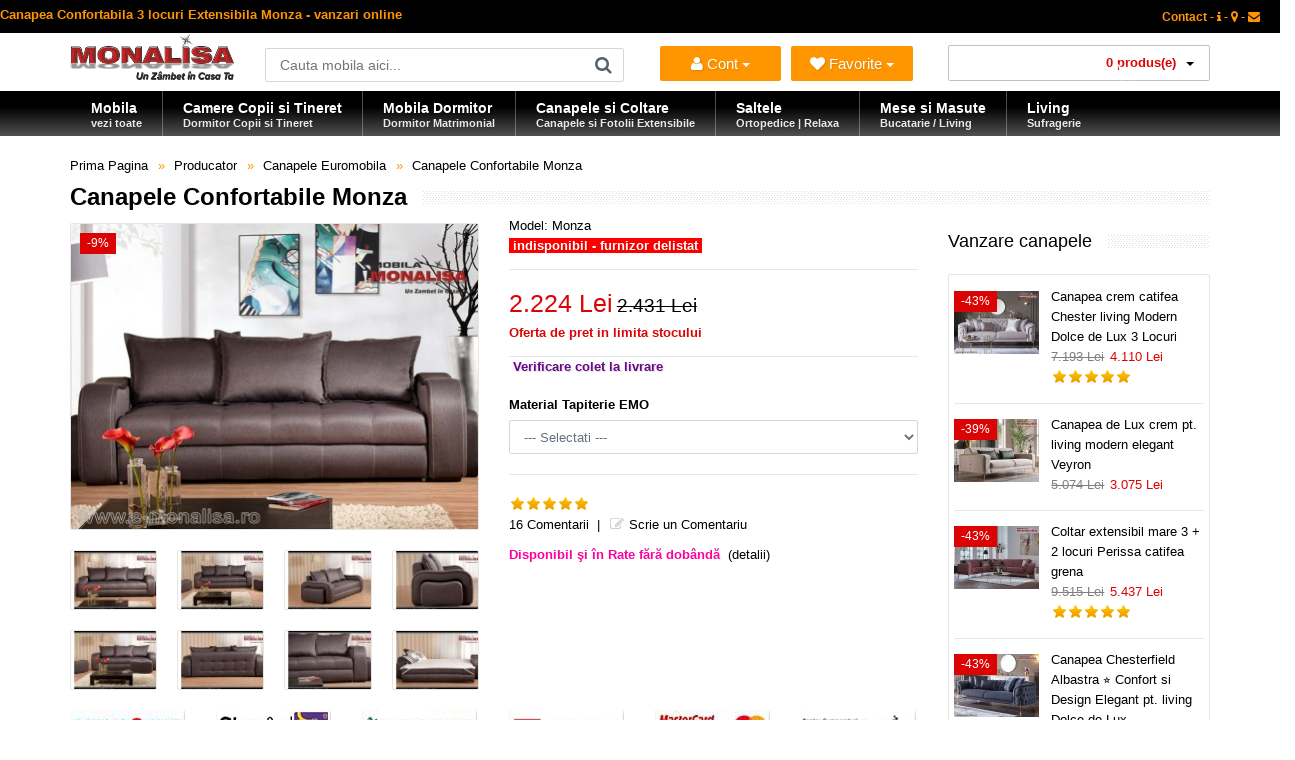

--- FILE ---
content_type: text/html; charset=utf-8
request_url: https://www.e-monalisa.ro/canapele-euromobila/canapele-confortabile-monza.html
body_size: 23061
content:
<!DOCTYPE html>
<!--[if IE 7]> <html lang="ro" class="ie7 responsive"> <![endif]-->  
<!--[if IE 8]> <html lang="ro" class="ie8 responsive"> <![endif]-->  
<!--[if IE 9]> <html lang="ro" class="ie9 responsive"> <![endif]-->  
<!--[if !IE]><!--> <html lang="ro" class="responsive"> <!--<![endif]-->  
<head>
<title>Canapea Confortabila 3 locuri Extensibila Monza - vanzari online</title>
<base href="https://www.e-monalisa.ro/" />
<!-- Mobila Bucuresti -->
<meta charset="utf-8">
<link rel="preload" href="https://www.e-monalisa.ro/catalog/view/theme/vitalia/fonts/fontawesome-webfont.woff2?v=4.3.0" as="font" type="font/woff2" crossorigin>
<meta http-equiv="X-UA-Compatible" content="IE=edge" />
<meta name="viewport" content="width=device-width, initial-scale=1.0">
<meta name="description" content="Canapea Monza Extensibila si foarte Confortabila de 3 Locuri | Canapele extensibile extrem de confortabile datorita unei structuri de arcuri sinusoidale ce ofera maxim de confort " />
<meta name="keywords" content="canapea extensibila, canapele extensibile, canapea confortabila, canapele confortabile, canapele 2 locuri extensibile, canapele 3 locuri extensibile, canapea monza, canapele bucuresti, canapele extensibile preturi" />
<meta name="robots" content="index,follow,all" />
<meta name="Googlebot" content="index,follow,all" />
<meta name="robots" content="noodp,noydir" />
<meta name="copyright" content="e-monalisa.ro" />
<meta name="rating" content="Magazin Mobila online - Mobilier - Bucuresti" />
<meta name="revisit-after" content="1 days" />
<meta name="author" content="Vali Tugui" />
<meta name="distribution" content="global" />
<meta name="City" content="Bucuresti" />
<meta name="Country" content="Romania" />
<!-- Furniture Bucuresti -->
<meta property="og:locale" content="ro_RO" />
<meta name="google-site-verification" content="Zyj9zl04Ryqp1ngKA9SaM3nzBYzzVPA4ol6TaE-3X-k" />
<meta name="classification" content="mobila, mobilier" />	
		<link href="https://www.e-monalisa.ro/canapele-confortabile-monza.html" rel="canonical" />
		<link href="https://www.e-monalisa.ro/image/catalog/favicon.png" rel="icon" />
	<link rel="preconnect" href="https://www.google.com">
<link rel="preconnect" href="https://www.gstatic.com" crossorigin>
<link rel="stylesheet" type="text/css" href="catalog/view/theme/vitalia/css/cache_css.css" media="screen" /><link rel="preload" href="catalog/view/theme/vitalia/css/menu.css" as="style" onload="this.rel='stylesheet'"><link rel="preload" href="catalog/view/theme/vitalia/css/owl.carousel.css" as="style" onload="this.rel='stylesheet'"><link rel="preload" href="catalog/view/theme/vitalia/css/font-awesome.min.css" as="style" onload="this.rel='stylesheet'"><link rel="preload" href="catalog/view/theme/vitalia/css/filter_product.css" as="style" onload="this.rel='stylesheet'"><noscript>
<link rel="stylesheet" href="catalog/view/theme/vitalia/css/menu.css"><link rel="stylesheet" href="catalog/view/theme/vitalia/css/owl.carousel.css"><link rel="stylesheet" href="catalog/view/theme/vitalia/css/font-awesome.min.css"><link rel="stylesheet" href="catalog/view/theme/vitalia/css/filter_product.css"></noscript>
    
<style type="text/css">
.standard-body .full-width .container {
    max-width: 1280px;
    }
.standard-body .fixed .background,
.main-fixed {
    max-width: 1240px;
    }
</style>
	    <script type="text/javascript" src="catalog/view/theme/vitalia/js/cache_js.js"></script>    <script type="text/javascript" defer src="catalog/view/theme/vitalia/js/bootstrap.min.js"></script>
    <script type="text/javascript" defer src="catalog/view/theme/vitalia/js/owl.carousel.min.js"></script>
        	<script type="text/javascript" defer src="catalog/view/theme/vitalia/js/jquery-ui-1.10.4.custom.min.js"></script>
    	<script type="text/javascript">
		var responsive_design = 'yes';
	</script>
						<script type="text/javascript" src="catalog/view/javascript/jquery/magnific/jquery.magnific-popup.min.js" defer></script>
						
		<!--[if lt IE 9]>
		<script defer src="https://html5shim.googlecode.com/svn/trunk/html5.js"></script>
		<script defer src="catalog/view/theme/vitalia/js/respond.min.js"></script>
	<![endif]-->
</head>
<body class="product-product-351">
<div class="standard-body">
	<div id="main" class="">
		<!-- HEADER BUCURESTI -->
<header>
	<div class="background-header"></div>
	<div class="slider-header">
		<!-- Top Bar -->
		<span class="hidden-xs hidden-sm hidden-md">
		<div id="top-bar" class="full-width">
			<div class="background-top-bar"></div>
			<div class="background">
				<div class="shadow"></div>
				<div class="pattern">
					<div class="container">
						<div class="row">
							<!-- Top Bar Left -->
							<div class="col-sm-6">
<span style="color: #ff9500; font-weight:bold; font-size: 13px;" >Canapea Confortabila 3 locuri Extensibila Monza - vanzari online</span>
								</div>
							<!-- Top Bar Right -->
							<div class="col-sm-6" id="top-bar-right">
<!-- Welcome PRETURI -->
								<div class="welcome-text">
<a href="https://www.e-monalisa.ro/information/contact" title="Pagina de Contact"><span style="color: #ff9500;" >Contact - <i class="fa fa-info"></i> - <i class="fa fa-map-marker"></i> - <i class="fa fa-envelope"></i></span></a>
</div>
</div>
						</div>
					</div>
				</div>
			</div>
		</div>
		</span>
		<!-- Top of pages -->
		<div id="top" class="full-width">
			<div class="background-top"></div>
			<div class="background">
				<div class="shadow"></div>
				<div class="pattern">
					<div class="container">
						<div class="row">
								<!-- Header Left -->
<div class="col-xs-12 col-sm-2" id="header-left">
        <!-- Logo -->
    <div class="logo">
        <a href="https://www.e-monalisa.ro/" lang="ro" aria-label="Acasă">
            <img src="https://www.e-monalisa.ro/image/catalog/mobila-monalisa.png"
                 width="165"
                 height="47"
                 fetchpriority="high"
                 loading="eager"
                 decoding="async"
                 title="Mobila MONALISA | Un Zâmbet în Casa Ta"
                 alt="Magazin Mobila Online – Oferte, Vanzari, Modele, Preturi, Promotii | Bucuresti – Transport Gratuit în Tara" />
        </a>
    </div>
    </div>
							<!-- Header Center -->
							<div class="col-sm-4" id="header-center">									
								<!-- Search -->
								<div class="search_form">
									<div class="button-search"></div>
									<input type="text" class="input-block-level search-query" name="search" placeholder="Cauta mobila aici..." id="search_query" value="" />
																			<div id="autocomplete-results" class="autocomplete-results"></div>
										
										<script type="text/javascript">
										$(document).ready(function() {
											$('#search_query').autocomplete({
												delay: 0,
												appendTo: "#autocomplete-results",
												source: function(request, response) {		
													$.ajax({
														url: 'index.php?route=search/autocomplete&filter_name=' +  encodeURIComponent(request.term),
														dataType: 'json',
														success: function(json) {
															response($.map(json, function(item) {
																return {
																	label: item.name,
																	value: item.product_id,
																	href: item.href,
																	thumb: item.thumb,
																	desc: item.desc,
																	
																}
															}));
														}
													});
												},
												select: function(event, ui) {
													document.location.href = ui.item.href;
													
													return false;
												},
												focus: function(event, ui) {
											      	return false;
											   	},
											   	minLength: 2
											})
											.data( "ui-autocomplete" )._renderItem = function( ul, item ) {
											  return $( "<li>" )
											    .append( "<a><img src='" + item.thumb + "' alt=''>" + item.label + "<br><span class='description'>" + item.desc + "</span></a>" )

											    .appendTo( ul );
											};
										});
										</script>
																	</div>
								
								<!-- Links -->
								
							</div>
		<!-- Header NEW -->
<div class="col-xs-12 col-sm-3">
    <ul class="list-inline" style="margin-top: 13px; display: flex; justify-content: space-between; width: 100%; padding: 0;">
        <li class="dropdown" style="flex: 1; padding-right: 5px;">
            <button class="btn btn-primary dropdown-toggle" type="button" data-toggle="dropdown" title="Intra in Cont" style="width: 100%; white-space: nowrap; font-size: 15px; text-align: center; padding: 0 5px; height: 35px;">
                <i class="fa fa-user"></i> Cont <span class="caret"></span>
            </button>
            <ul class="dropdown-menu">
                <li>
                    <span style="color: #db0404; display: block; padding: 5px 20px; font-size: 17px; font-weight: bold;">
                        Salut                     </span>
                </li>
                <li class="divider"></li>
                                    <li><a href="https://www.e-monalisa.ro/account/login"><i class="fa fa-angle-right"></i> Intra in Cont</a></li>
                            </ul>       
        </li>

        <li class="dropdown" style="flex: 1; padding-left: 5px;">
            <button class="btn btn-primary dropdown-toggle" type="button" data-toggle="dropdown" aria-label="Mobila Favorita" title="Mobila ta Favorita" style="width: 100%; white-space: nowrap; font-size: 15px; text-align: center; padding: 0 5px; height: 35px;">
                <i class="fa fa-heart"></i> <span id="wishlist-total"></span> Favorite <span class="caret"></span>
            </button>
            <ul class="dropdown-menu">
                                    <li style="padding: 10px 20px; color: #ff9500; font-size: 13px;">Trebuie să fii autentificat!</li>
                            </ul>
        </li>
    </ul>
</div>
							<!-- Header Right -->
<div class="col-xs-12 col-sm-3" id="header-right">
    <div style="width: 100%;">
        
<!-- Cart block -->
<div id="cart_block" class="dropdown">
	<div class="cart-heading dropdown-toogle" data-toggle="dropdown">

	<i class="cart-icon"><img src="catalog/view/theme/vitalia/img/icon-cart.png" alt="vanzare mobila"></i><span id="cart-total">0 produs(e)</span> <b class="caret"></b>
	</div>	
	<div class="dropdown-menu" id="cart_content"><div id="cart_content_ajax">
				<div class="empty">Cosul este gol!</div>
			</div></div>
</div>
    </div>
</div>	</div>
					</div>
					
<div id="megamenu_60561166" class="container-megamenu  horizontal">
		<div class="megaMenuToggle">
		<div class="megamenuToogle-wrapper">
			<div class="megamenuToogle-pattern">
				<div class="container">
					<div><span></span><span></span><span></span></div>
					Categorii Produse				</div>
			</div>
		</div>
	</div>
		<div class="megamenu-wrapper">
		<div class="megamenu-pattern">
			<div class="container">
				<ul class="megamenu none">
															<li class=' with-sub-menu hover' ><p class='close-menu'></p><p class='open-menu'></p><a href='https://www.e-monalisa.ro' class='clearfix description' ><span><strong><div class="description-left">Mobila<br><span class="description">vezi toate</span></div></strong></span></a><div class="sub-menu" style="width:130%"><div class="content" ><p class="arrow"></p><div class="row"><div class="col-sm-3  mobile-enabled"><div class="row"><div class="col-sm-12 static-menu"><div class="menu"><ul><li><a href="https://www.e-monalisa.ro/mobila-dormitor" onclick="window.location = 'https://www.e-monalisa.ro/mobila-dormitor';" class="main-menu with-submenu">Mobila Dormitor</a><div class="open-categories"></div><div class="close-categories"></div><ul><li><a href="https://www.e-monalisa.ro/mobila-dormitor/mobila-moderna-dormitor" onclick="window.location = 'https://www.e-monalisa.ro/mobila-dormitor/mobila-moderna-dormitor';">Mobila Moderna Dormitor</a></li><li><a href="https://www.e-monalisa.ro/mobila-dormitor/dormitoare-clasice" onclick="window.location = 'https://www.e-monalisa.ro/mobila-dormitor/dormitoare-clasice';">Dormitoare Clasice</a></li><li><a href="https://www.e-monalisa.ro/mobila-dormitor/dormitoare-moderne-mdf" onclick="window.location = 'https://www.e-monalisa.ro/mobila-dormitor/dormitoare-moderne-mdf';">Dormitoare Moderne MDF</a></li><li><a href="https://www.e-monalisa.ro/mobila-dormitor/paturi-tapitate" onclick="window.location = 'https://www.e-monalisa.ro/mobila-dormitor/paturi-tapitate';">Paturi Tapitate</a></li></ul></li><li><a href="https://www.e-monalisa.ro/mobila-copii-tineret" onclick="window.location = 'https://www.e-monalisa.ro/mobila-copii-tineret';" class="main-menu with-submenu">Mobila Copii si Tineret</a><div class="open-categories"></div><div class="close-categories"></div><ul><li><a href="https://www.e-monalisa.ro/mobila-copii-tineret/fete" onclick="window.location = 'https://www.e-monalisa.ro/mobila-copii-tineret/fete';">Mobila Fete</a></li><li><a href="https://www.e-monalisa.ro/mobila-copii-tineret/baieti" onclick="window.location = 'https://www.e-monalisa.ro/mobila-copii-tineret/baieti';">Mobila Baieti</a></li><li><a href="https://www.e-monalisa.ro/mobila-copii-tineret/copii" onclick="window.location = 'https://www.e-monalisa.ro/mobila-copii-tineret/copii';">Dormitoare Copii</a></li><li><a href="https://www.e-monalisa.ro/mobila-copii-tineret/tineret" onclick="window.location = 'https://www.e-monalisa.ro/mobila-copii-tineret/tineret';">Camere Tineret</a></li><li><a href="https://www.e-monalisa.ro/mobila-copii-tineret/paturi-copii-tineret" onclick="window.location = 'https://www.e-monalisa.ro/mobila-copii-tineret/paturi-copii-tineret';">Paturi Copii si Tineret</a></li><li><a href="https://www.e-monalisa.ro/mobila-copii-tineret/pat-masina" onclick="window.location = 'https://www.e-monalisa.ro/mobila-copii-tineret/pat-masina';">Paturi Masina</a></li><li><a href="https://www.e-monalisa.ro/mobila-copii-tineret/birouri-copii-tineret" onclick="window.location = 'https://www.e-monalisa.ro/mobila-copii-tineret/birouri-copii-tineret';">Birouri Copii si Tineret</a></li></ul></li></ul></div></div></div></div><div class="col-sm-3  mobile-enabled"><div class="row"><div class="col-sm-12 static-menu"><div class="menu"><ul><li><a href="https://www.e-monalisa.ro/canapele-coltare" onclick="window.location = 'https://www.e-monalisa.ro/canapele-coltare';" class="main-menu with-submenu">Canapele | Coltare</a><div class="open-categories"></div><div class="close-categories"></div><ul><li><a href="https://www.e-monalisa.ro/canapele-coltare/canapele-extensibile" onclick="window.location = 'https://www.e-monalisa.ro/canapele-coltare/canapele-extensibile';">Canapele Extensibile</a></li><li><a href="https://www.e-monalisa.ro/canapele-coltare/canapele-fixe" onclick="window.location = 'https://www.e-monalisa.ro/canapele-coltare/canapele-fixe';">Canapele Fixe</a></li><li><a href="https://www.e-monalisa.ro/canapele-coltare/coltare-extensibile" onclick="window.location = 'https://www.e-monalisa.ro/canapele-coltare/coltare-extensibile';">Coltare Extensibile</a></li><li><a href="https://www.e-monalisa.ro/canapele-coltare/coltare-fixe" onclick="window.location = 'https://www.e-monalisa.ro/canapele-coltare/coltare-fixe';">Coltare Fixe</a></li><li><a href="https://www.e-monalisa.ro/canapele-coltare/canapele-ieftine" onclick="window.location = 'https://www.e-monalisa.ro/canapele-coltare/canapele-ieftine';">Canapele ieftine</a></li><li><a href="https://www.e-monalisa.ro/canapele-coltare/canapele-dormit-zilnic" onclick="window.location = 'https://www.e-monalisa.ro/canapele-coltare/canapele-dormit-zilnic';">Canapele dormit zilnic</a></li></ul></li><li><a href="https://www.e-monalisa.ro/fotolii" onclick="window.location = 'https://www.e-monalisa.ro/fotolii';" class="main-menu ">Fotolii</a></li><li><a href="https://www.e-monalisa.ro/mobila-living-sufragerie" onclick="window.location = 'https://www.e-monalisa.ro/mobila-living-sufragerie';" class="main-menu ">Mobila Living</a></li><li><a href="https://www.e-monalisa.ro/mobila-bucatarie" onclick="window.location = 'https://www.e-monalisa.ro/mobila-bucatarie';" class="main-menu with-submenu">Mobila Bucatarie</a><div class="open-categories"></div><div class="close-categories"></div><ul><li><a href="https://www.e-monalisa.ro/coltare-bucatarie" onclick="window.location = 'https://www.e-monalisa.ro/coltare-bucatarie';">Coltare de Bucatarie</a></li><li><a href="https://www.e-monalisa.ro/mese-bucatarie-living" onclick="window.location = 'https://www.e-monalisa.ro/mese-bucatarie-living';">Mese de Bucatarie / Living</a></li><li><a href="https://www.e-monalisa.ro/scaune-bucatarie-living" onclick="window.location = 'https://www.e-monalisa.ro/scaune-bucatarie-living';">Scaune de Bucatarie / Living</a></li></ul></li><li><a href="https://www.e-monalisa.ro/comode-tv" onclick="window.location = 'https://www.e-monalisa.ro/comode-tv';" class="main-menu ">Comode si masute Tv</a></li></ul></div></div></div></div><div class="col-sm-3  mobile-enabled"><div class="row"><div class="col-sm-12 static-menu"><div class="menu"><ul><li><a href="https://www.e-monalisa.ro/saltele" onclick="window.location = 'https://www.e-monalisa.ro/saltele';" class="main-menu ">Saltele</a></li><li><a href="https://www.e-monalisa.ro/masute-de-cafea" onclick="window.location = 'https://www.e-monalisa.ro/masute-de-cafea';" class="main-menu ">Masute de Cafea</a></li><li><a href="https://www.e-monalisa.ro/mobila-mobilier-bar-cafenea-restaurant" onclick="window.location = 'https://www.e-monalisa.ro/mobila-mobilier-bar-cafenea-restaurant';" class="main-menu ">Mobilier - Bar - Cafenea - Restaurant</a></li><li><a href="https://www.e-monalisa.ro/mobilier-birou" onclick="window.location = 'https://www.e-monalisa.ro/mobilier-birou';" class="main-menu ">Mobilier Birou</a></li></ul></div></div></div></div><div class="col-sm-3  mobile-enabled"><p>
  <span style="color: rgb(0, 0, 255);">
    <strong>
      <img src="/image/catalog/bannere/mobila-la-comanda-bucuresti.jpg" alt="Mobila la Comanda" width="175" height="177" style="width:175px; height:177px;" loading="eager" fetchpriority="high">
    </strong>
  </span>
</p>
<hr>
<p>
  <strong>
    <span style="color: rgb(255, 0, 0);">»</span> 
    <a title="Mobila copii si tineret Cilek" href="/mobila-copii-tineret-cilek">
      Mobila copii si tineret Cilek <br>
      &nbsp;&nbsp;modele deosebite set dormitoare copii cu birou
    </a>
  </strong>
</p>
</div></div></div></div></li>
<li class=' with-sub-menu hover' ><p class='close-menu'></p><p class='open-menu'></p><a href='/mobila-copii-tineret' class='clearfix description' ><span><strong><div class="description-left">Camere Copii si Tineret<br><span class="description">Dormitor Copii si Tineret</span></div></strong></span></a><div class="sub-menu" style="width:800px"><div class="content" ><p class="arrow"></p><div class="row"><div class="col-sm-3  mobile-enabled"><div class="row"><div class="col-sm-12 static-menu"><div class="menu"><ul><li><a href="https://www.e-monalisa.ro/mobila-copii-tineret" onclick="window.location = 'https://www.e-monalisa.ro/mobila-copii-tineret';" class="main-menu ">Mobila Copii si Tineret</a></li><li><a href="https://www.e-monalisa.ro/mobila-copii-tineret/fete" onclick="window.location = 'https://www.e-monalisa.ro/mobila-copii-tineret/fete';" class="main-menu ">Mobila Fete</a></li><li><a href="https://www.e-monalisa.ro/mobila-copii-tineret/baieti" onclick="window.location = 'https://www.e-monalisa.ro/mobila-copii-tineret/baieti';" class="main-menu ">Mobila Baieti</a></li><li><a href="https://www.e-monalisa.ro/mobila-copii-tineret/copii" onclick="window.location = 'https://www.e-monalisa.ro/mobila-copii-tineret/copii';" class="main-menu ">Dormitoare Copii</a></li><li><a href="https://www.e-monalisa.ro/mobila-copii-tineret/tineret" onclick="window.location = 'https://www.e-monalisa.ro/mobila-copii-tineret/tineret';" class="main-menu ">Camere Tineret</a></li><li><a href="https://www.e-monalisa.ro/mobila-copii-tineret/paturi-copii-tineret" onclick="window.location = 'https://www.e-monalisa.ro/mobila-copii-tineret/paturi-copii-tineret';" class="main-menu ">Paturi Copii si Tineret</a></li><li><a href="https://www.e-monalisa.ro/mobila-copii-tineret/pat-masina" onclick="window.location = 'https://www.e-monalisa.ro/mobila-copii-tineret/pat-masina';" class="main-menu ">Paturi Masina</a></li><li><a href="https://www.e-monalisa.ro/mobila-copii-tineret/birouri-copii-tineret" onclick="window.location = 'https://www.e-monalisa.ro/mobila-copii-tineret/birouri-copii-tineret';" class="main-menu ">Birouri Copii si Tineret</a></li></ul></div></div></div></div><div class="col-sm-4  mobile-enabled"><h2><span style="color: rgb(255, 0, 204);">Dormitoare MDF&nbsp; Visul&nbsp;copilului tau !</span></h2><p>MONALISA este un brand pentru Tineri. Mobila de Copii si Tineret, Dormitoare pentru Fete si Baieti, Camere complete produse Integral din MDF la cele mai mici preturi</p></div><div class="col-sm-5  mobile-enabled"><h3><span style="color: rgb(255, 0, 0);"><strong>NU UITA DE SALTEA !!!</strong></span></h3><p><span style="color: rgb(255, 0, 0);"><strong><img style="width: 400px; height: 178px; margin-right: -500px; margin-bottom: -150px; margin-left: -30px;" alt="Saltele Copii" decoding="async" loading="lazy" src="/image/catalog/bannere/saltele.copii.png"></strong></span></p></div></div></div></div></li>
<li class=' with-sub-menu hover' ><p class='close-menu'></p><p class='open-menu'></p><a href='/mobila-dormitor' class='clearfix description' ><span><strong><div class="description-left">Mobila Dormitor<br><span class="description">Dormitor Matrimonial</span></div></strong></span></a><div class="sub-menu" style="width:800px"><div class="content" ><p class="arrow"></p><div class="row"><div class="col-sm-4  mobile-enabled"><div class="row"><div class="col-sm-12 static-menu"><div class="menu"><ul><li><a href="https://www.e-monalisa.ro/mobila-dormitor" onclick="window.location = 'https://www.e-monalisa.ro/mobila-dormitor';" class="main-menu ">Mobila Dormitor</a></li><li><a href="https://www.e-monalisa.ro/mobila-dormitor/mobila-moderna-dormitor" onclick="window.location = 'https://www.e-monalisa.ro/mobila-dormitor/mobila-moderna-dormitor';" class="main-menu ">Mobila Moderna Dormitor</a></li><li><a href="https://www.e-monalisa.ro/mobila-dormitor/dormitoare-moderne-mdf" onclick="window.location = 'https://www.e-monalisa.ro/mobila-dormitor/dormitoare-moderne-mdf';" class="main-menu ">Dormitoare Moderne MDF</a></li><li><a href="https://www.e-monalisa.ro/mobila-dormitor/dormitoare-clasice" onclick="window.location = 'https://www.e-monalisa.ro/mobila-dormitor/dormitoare-clasice';" class="main-menu ">Dormitoare Clasice</a></li><li><a href="https://www.e-monalisa.ro/mobila-dormitor/paturi-tapitate" onclick="window.location = 'https://www.e-monalisa.ro/mobila-dormitor/paturi-tapitate';" class="main-menu ">Paturi Tapitate</a></li><li><a href="https://www.e-monalisa.ro/mobila-dormitor/tablii" onclick="window.location = 'https://www.e-monalisa.ro/mobila-dormitor/tablii';" class="main-menu ">Tablii pat</a></li><li><a href="https://www.e-monalisa.ro/mobila-dormitor/baze" onclick="window.location = 'https://www.e-monalisa.ro/mobila-dormitor/baze';" class="main-menu ">Baze de pat</a></li></ul></div></div></div></div><div class="col-sm-4  mobile-enabled"><p><strong><span style="color: rgb(255, 0, 0);">Fii Diferit ! ! !</span></strong><img alt="paturi tapitate ieftine" decoding="async" loading="lazy" src="../image/catalog/bannere/pat-tapitat-piele.jpg" style="width: 200px;"></p></div><div class="col-sm-4  mobile-enabled"><p><span style="color: rgb(0, 0, 255);"><strong><img style="width: 300px;" alt="Modele noi mobila dormitor Bucuresti" decoding="async" loading="lazy" src="../image/catalog/bannere/mobila-dormitor-moderna.jpg"></strong></span><br><span style="color: rgb(0, 0, 255);"><strong>Cele mai noi Modele ! ! !</strong></span></p></div></div></div></div></li>
<li class=' with-sub-menu hover' ><p class='close-menu'></p><p class='open-menu'></p><a href='/canapele-coltare' class='clearfix description' ><span><strong><div class="description-left">Canapele si Coltare<br><span class="description">Canapele si Fotolii Extensibile</span></div></strong></span></a><div class="sub-menu" style="width:800px"><div class="content" ><p class="arrow"></p><div class="row"><div class="col-sm-3  mobile-enabled"><div class="row"><div class="col-sm-12 static-menu"><div class="menu"><ul><li><a href="https://www.e-monalisa.ro/canapele-coltare" onclick="window.location = 'https://www.e-monalisa.ro/canapele-coltare';" class="main-menu ">Canapele | Coltare</a></li><li><a href="https://www.e-monalisa.ro/canapele-coltare/canapele-extensibile" onclick="window.location = 'https://www.e-monalisa.ro/canapele-coltare/canapele-extensibile';" class="main-menu ">Canapele Extensibile</a></li><li><a href="https://www.e-monalisa.ro/canapele-coltare/canapele-fixe" onclick="window.location = 'https://www.e-monalisa.ro/canapele-coltare/canapele-fixe';" class="main-menu ">Canapele Fixe</a></li><li><a href="https://www.e-monalisa.ro/canapele-coltare/coltare-extensibile" onclick="window.location = 'https://www.e-monalisa.ro/canapele-coltare/coltare-extensibile';" class="main-menu ">Coltare Extensibile</a></li><li><a href="https://www.e-monalisa.ro/canapele-coltare/coltare-fixe" onclick="window.location = 'https://www.e-monalisa.ro/canapele-coltare/coltare-fixe';" class="main-menu ">Coltare Fixe</a></li><li><a href="https://www.e-monalisa.ro/canapele-coltare/canapele-clasice" onclick="window.location = 'https://www.e-monalisa.ro/canapele-coltare/canapele-clasice';" class="main-menu ">Canapele Clasice</a></li><li><a href="https://www.e-monalisa.ro/canapele-coltare/canapele-ieftine" onclick="window.location = 'https://www.e-monalisa.ro/canapele-coltare/canapele-ieftine';" class="main-menu ">Canapele ieftine</a></li><li><a href="https://www.e-monalisa.ro/canapele-coltare/canapele-dormit-zilnic" onclick="window.location = 'https://www.e-monalisa.ro/canapele-coltare/canapele-dormit-zilnic';" class="main-menu ">Canapele dormit zilnic</a></li><li><a href="https://www.e-monalisa.ro/fotolii" onclick="window.location = 'https://www.e-monalisa.ro/fotolii';" class="main-menu ">Fotolii</a></li><li><a href="https://www.e-monalisa.ro/coltare-bucatarie" onclick="window.location = 'https://www.e-monalisa.ro/coltare-bucatarie';" class="main-menu ">Coltare de Bucatarie</a></li></ul></div></div></div></div><div class="col-sm-4  mobile-enabled"><br>
<p><strong><span style="color: rgb(255, 0, 0);"><img style="width: 300px;" alt="Canapele si Fotolii Extensibile" decoding="async" loading="lazy" src="../image/catalog/bannere/canapele-extensibile.jpg"></span></strong></p></div><div class="col-sm-5  mobile-enabled"><p><span style="color: rgb(255, 165, 0);">Gama de canapele fotolii si coltare este foarte diversificata si include atat modele noi moderne cat si modele de canapele clasice</span></p><p><span style="color: rgb(255, 165, 0);"><br></span></p><p><span style="color: rgb(255, 165, 0);"><br></span><img style="width: auto;" decoding="async" loading="lazy" src="../image/catalog/bannere/canapele_clasice_de_lux.jpg" alt="Canapele clasice de lux" title="Canapea clasica de lux"><span style="color: rgb(255, 165, 0);"><br></span></p><p></p></div></div></div></div></li>
<li class=' with-sub-menu hover' ><p class='close-menu'></p><p class='open-menu'></p><a href='/saltele' class='clearfix description' ><span><strong><div class="description-left">Saltele<br><span class="description">Ortopedice | Relaxa</span></div></strong></span></a><div class="sub-menu" style="width:900px"><div class="content" ><p class="arrow"></p><div class="row"><div class="col-sm-2  mobile-enabled"><div class="product"><div class="image"><a href="https://www.e-monalisa.ro/pat-tapitat-veyron-gold.html"><img src="https://www.e-monalisa.ro/image/cache/catalog/mondi/veyrong160/pat-tapitat-catifea-verde-160x200-picioare-metal-auriu-veyron-gold-lux-153x115.jpg" alt="Saltea Full Ortopedica Veyron Gold 180x200 duritate medie"></a></div><div class="name"><a href="https://www.e-monalisa.ro/pat-tapitat-veyron-gold.html">Saltea Full Ortopedica Veyron Gold 180x200 duritate medie</a></div><div class="price">2.679 Lei</div></div></div><div class="col-sm-2  mobile-enabled"><div class="product"><div class="image"><a href="https://www.e-monalisa.ro/saltea-ortopedica-160x200-king-plus.html"><img src="https://www.e-monalisa.ro/image/cache/catalog/mondi/kingplus/saltea-ortopedica-tare-medie-dura-153x115.jpg" alt="Saltea Ortopedica King Plus - o fata medie tare si o fata extra dura"></a></div><div class="name"><a href="https://www.e-monalisa.ro/saltea-ortopedica-160x200-king-plus.html">Saltea Ortopedica King Plus - o fata medie tare si o fata extra dura</a></div><div class="price">1.520 Lei</div></div></div><div class="col-sm-2  mobile-enabled"><div class="product"><div class="image"><a href="https://www.e-monalisa.ro/saltea-ortopedica-ioni-de-argint-silver-x.html"><img src="https://www.e-monalisa.ro/image/cache/catalog/mondi/silverx/saltea-ortopedica-cu-ioni-de-argint-153x115.jpg" alt="Saltea cu ioni de Argint Ortopedica Silver X - Antibacteriana Antistatica"></a></div><div class="name"><a href="https://www.e-monalisa.ro/saltea-ortopedica-ioni-de-argint-silver-x.html">Saltea cu ioni de Argint Ortopedica Silver X - Antibacteriana Antistatica</a></div><div class="price">1.360 Lei</div></div></div><div class="col-sm-2  mobile-enabled"><div class="product"><div class="image"><a href="https://www.e-monalisa.ro/saltea-magic-5-zone-160x200.html"><img src="https://www.e-monalisa.ro/image/cache/catalog/mondi/magic-5-zone/saltea-magic-5-zone-160x200-153x115.jpg" alt="Saltea Magic 5 Zone de Confort 160x200 Pocket Spring"></a></div><div class="name"><a href="https://www.e-monalisa.ro/saltea-magic-5-zone-160x200.html">Saltea Magic 5 Zone de Confort 160x200 Pocket Spring</a></div><div class="price">1.820 Lei</div></div></div><div class="col-sm-2  mobile-enabled"><div class="product"><div class="image"><a href="https://www.e-monalisa.ro/saltea-ortopedica-gold-energy.html"><img src="https://www.e-monalisa.ro/image/cache/catalog/mondi/goldenergy/saltea-ortopedica-de-calitate-160x200-153x115.jpg" alt="Saltea complet Ortopedica de calitate Gold Energy Premium"></a></div><div class="name"><a href="https://www.e-monalisa.ro/saltea-ortopedica-gold-energy.html">Saltea complet Ortopedica de calitate Gold Energy Premium</a></div><div class="price">1.620 Lei</div></div></div><div class="col-sm-2  mobile-enabled"><div class="product"><div class="image"><a href="https://www.e-monalisa.ro/saltea-ortopedica-arcuri-confoflex-160x200.html"><img src="https://www.e-monalisa.ro/image/cache/catalog/mondi/confoflex160/saltea-arcuri-ortopedica-160x200-confoflex-153x115.jpg" alt="Saltea Ortopedica 160x200 ✅ arcuri Bonell si spuma ConfoFlex"></a></div><div class="name"><a href="https://www.e-monalisa.ro/saltea-ortopedica-arcuri-confoflex-160x200.html">Saltea Ortopedica 160x200 ✅ arcuri Bonell si spuma ConfoFlex</a></div><div class="price">1.049 Lei</div></div></div></div><div class="border"></div><div class="row"><div class="col-sm-2  mobile-enabled"><div class="product"><div class="image"><a href="https://www.e-monalisa.ro/saltea-ortopedica-reversibila-double-hy-comfort.html"><img src="https://www.e-monalisa.ro/image/cache/catalog/mondi/doublehycom/saltea-ortopedica-reversibila-fata-tare-fata-moale-153x115.jpg" alt="Saltea SuperOrtopedica Double Hybrid Comfort Reversibila Fata Tare / Fata Moale"></a></div><div class="name"><a href="https://www.e-monalisa.ro/saltea-ortopedica-reversibila-double-hy-comfort.html">Saltea SuperOrtopedica Double Hybrid Comfort Reversibila Fata Tare / Fata Moale</a></div><div class="price">1.713 Lei</div></div></div><div class="col-sm-2  mobile-enabled"><div class="product"><div class="image"><a href="https://www.e-monalisa.ro/saltea-copii-bamboo-plus.html"><img src="https://www.e-monalisa.ro/image/cache/catalog/cilek/bamboo+/saltele-copii-bebe-bamboo+cilek-153x115.jpg" alt="Saltea pat Copii Ortopedica BAMBOO+ Cilek Antialergica❤️"></a></div><div class="name"><a href="https://www.e-monalisa.ro/saltea-copii-bamboo-plus.html">Saltea pat Copii Ortopedica BAMBOO+ Cilek Antialergica❤️</a></div><div class="price">175 Lei</div></div></div><div class="col-sm-2  mobile-enabled"><div class="product"><div class="image"><a href="https://www.e-monalisa.ro/saltea-zero-stres-160x200.html"><img src="https://www.e-monalisa.ro/image/cache/catalog/mondi/zerostress/saltea-antistres-160x200-153x115.jpg" alt="Saltea Anti Stres Zero Stress 160x200 Full Ortopedic"></a></div><div class="name"><a href="https://www.e-monalisa.ro/saltea-zero-stres-160x200.html">Saltea Anti Stres Zero Stress 160x200 Full Ortopedic</a></div><div class="price">1.520 Lei</div></div></div><div class="col-sm-2  mobile-enabled"><div class="product"><div class="image"><a href="https://www.e-monalisa.ro/saltea-pro7-zone-arcuri-pocket-7-zone-confort.html"><img src="https://www.e-monalisa.ro/image/cache/catalog/mondi/pro7zone/saltea-pro7-zone-arcuri-pocket-7-zone-confort-153x115.jpg" alt="Saltea Pro7 Zone cu 7 Zone de Confort si Arcuri Pocket – Suport Ergonomic"></a></div><div class="name"><a href="https://www.e-monalisa.ro/saltea-pro7-zone-arcuri-pocket-7-zone-confort.html">Saltea Pro7 Zone cu 7 Zone de Confort si Arcuri Pocket – Suport Ergonomic</a></div><div class="price">1.785 Lei</div></div></div></div></div></div></li>
<li class=' with-sub-menu hover' ><p class='close-menu'></p><p class='open-menu'></p><a href='/mese-bucatarie-living' class='clearfix description' ><span><strong><div class="description-left">Mese si Masute<br><span class="description">Bucatarie / Living</span></div></strong></span></a><div class="sub-menu" style="width:900px"><div class="content" ><p class="arrow"></p><div class="row"><div class="col-sm-2  mobile-enabled"><div class="product"><div class="image"><a href="https://www.e-monalisa.ro/masa-extensibila-alba-roxy.html"><img src="https://www.e-monalisa.ro/image/cache/catalog/istikbal/roxyext/masa-exensibila-alba-living-bucatarie-dining-roxy-153x115.jpg" alt="Masa alba extensibila pt. living modern sau bucatarie Roxy"></a></div><div class="name"><a href="https://www.e-monalisa.ro/masa-extensibila-alba-roxy.html">Masa alba extensibila pt. living modern sau bucatarie Roxy</a></div><div class="price">1.290 Lei</div></div></div><div class="col-sm-2  mobile-enabled"><div class="product"><div class="image"><a href="https://www.e-monalisa.ro/masa-extensibila-6-persoane-novita.html"><img src="https://www.e-monalisa.ro/image/cache/catalog/mondi/novitamex/masa-extensibila-6-persoane-nuc-inchis-novita-153x115.jpg" alt="Mobilier pentru sufragerie sau living dining Novita"></a></div><div class="name"><a href="https://www.e-monalisa.ro/masa-extensibila-6-persoane-novita.html">Mobilier pentru sufragerie sau living dining Novita</a></div><div class="price">950 Lei</div></div></div><div class="col-sm-2  mobile-enabled"><div class="product"><div class="image"><a href="https://www.e-monalisa.ro/masa-alba-moderna-veyron.html"><img src="https://www.e-monalisa.ro/image/cache/catalog/mondi/veyronmf/masa-alb-lucios-living-dining-modern-153x115.jpg" alt="Masa moderna alb lucios pentru living dining de Lux Veyron"></a></div><div class="name"><a href="https://www.e-monalisa.ro/masa-alba-moderna-veyron.html">Masa moderna alb lucios pentru living dining de Lux Veyron</a></div><div class="price">1.383 Lei</div></div></div><div class="col-sm-2  mobile-enabled"><div class="product"><div class="image"><a href="https://www.e-monalisa.ro/masa-rotunda-sticla.html"><img src="https://www.e-monalisa.ro/image/cache/catalog/monalisa/masa-radius/masa-rotunda-cu-scaune-153x115.jpg" alt="Set Masa rotunda Radius cu 4 scaune - Oferta de pret"></a></div><div class="name"><a href="https://www.e-monalisa.ro/masa-rotunda-sticla.html">Set Masa rotunda Radius cu 4 scaune - Oferta de pret</a></div><div class="price">649 Lei</div></div></div><div class="col-sm-2  mobile-enabled"><div class="product"><div class="image"><a href="https://www.e-monalisa.ro/masa-extensibila-neagra-asos.html"><img src="https://www.e-monalisa.ro/image/cache/catalog/mondi/asosms/masa-extensibila-moderna-asos-153x115.jpg" alt="Masa Extensibila Moderna negru lucios Asos – Eleganta si Functionalitate"></a></div><div class="name"><a href="https://www.e-monalisa.ro/masa-extensibila-neagra-asos.html">Masa Extensibila Moderna negru lucios Asos – Eleganta si Functionalitate</a></div><div class="price">1.049 Lei</div></div></div><div class="col-sm-2  mobile-enabled"><div class="product"><div class="image"><a href="https://www.e-monalisa.ro/masa-extensibila-pt-living-lavin.html"><img src="https://www.e-monalisa.ro/image/cache/catalog/mondi/lavinmex/masa-extensibila-moderna-lavin-153x115.jpg" alt="Masa Extensibila pentru living modern de calitate Lavin - pret special"></a></div><div class="name"><a href="https://www.e-monalisa.ro/masa-extensibila-pt-living-lavin.html">Masa Extensibila pentru living modern de calitate Lavin - pret special</a></div><div class="price">1.192 Lei</div></div></div></div><div class="border"></div><div class="row"><div class="col-sm-4  mobile-enabled"><div class="row"><div class="col-sm-12 static-menu"><div class="menu"><ul><li><a href="https://www.e-monalisa.ro/mese-bucatarie-living" onclick="window.location = 'https://www.e-monalisa.ro/mese-bucatarie-living';" class="main-menu ">Mese de Bucatarie / Living</a></li><li><a href="https://www.e-monalisa.ro/masute-de-cafea" onclick="window.location = 'https://www.e-monalisa.ro/masute-de-cafea';" class="main-menu ">Masute de Cafea</a></li></ul></div></div></div></div></div><div class="border"></div><div class="row"><div class="col-sm-12  mobile-enabled"><p>Recomandari din categoriile - <strong>Mese cu scaune &amp; Masute de cafea la Promotie</strong></p></div></div></div></div></li>
<li class=' with-sub-menu hover' ><p class='close-menu'></p><p class='open-menu'></p><a href='/mobila-living-sufragerie' class='clearfix description' ><span><strong><div class="description-left">Living<br><span class="description">Sufragerie</span></div></strong></span></a><div class="sub-menu" style="width:80%"><div class="content" ><p class="arrow"></p><div class="row"><div class="col-sm-2  mobile-enabled"><div class="product"><div class="image"><a href="https://www.e-monalisa.ro/comoda-tv-alba-dlc.html"><img src="https://www.e-monalisa.ro/image/cache/catalog/mondi/dolcetv/comoda-tv-alba-living-elegant-dlc-153x115.jpg" alt="Comoda TV alba pt. living modern elegant Dolce de lux. Unitate Tv DLC"></a></div><div class="name"><a href="https://www.e-monalisa.ro/comoda-tv-alba-dlc.html">Comoda TV alba pt. living modern elegant Dolce de lux. Unitate Tv DLC</a></div><div class="price">1.999 Lei</div></div></div><div class="col-sm-2  mobile-enabled"><div class="product"><div class="image"><a href="https://www.e-monalisa.ro/comoda-tv-perissa-gold-prs.html"><img src="https://www.e-monalisa.ro/image/cache/catalog/mondi/perissatv/comoda-tv-alba-cu-detalii-auriu-perissa-153x115.jpg" alt="Comoda TV alba cu Detalii Auriu Design Modern pentru Living Perissa Gold PRS"></a></div><div class="name"><a href="https://www.e-monalisa.ro/comoda-tv-perissa-gold-prs.html">Comoda TV alba cu Detalii Auriu Design Modern pentru Living Perissa Gold PRS</a></div><div class="price">799 Lei</div></div></div><div class="col-sm-2  mobile-enabled"><div class="product"><div class="image"><a href="https://www.e-monalisa.ro/set-living-alb-elite-de-lux.html"><img src="https://www.e-monalisa.ro/image/cache/catalog/istikbal/elites/vitrina-argintar-sticla-pt-living-modern-de-lux-153x115.jpg" alt="Vitrina living mica argintar de Lux - Model lucios Modern Elegant Elite gold"></a></div><div class="name"><a href="https://www.e-monalisa.ro/set-living-alb-elite-de-lux.html">Vitrina living mica argintar de Lux - Model lucios Modern Elegant Elite gold</a></div><div class="price">1.290 Lei</div></div></div><div class="col-sm-2  mobile-enabled"><div class="product"><div class="image"><a href="https://www.e-monalisa.ro/mobila-living-alba-veyron-lux.html"><img src="https://www.e-monalisa.ro/image/cache/catalog/mondi/veyron-l/mobila-moderna-living-alb-de-lux-153x115.jpg" alt="Mobila moderna living de Lux alb ivory Veyron"></a></div><div class="name"><a href="https://www.e-monalisa.ro/mobila-living-alba-veyron-lux.html">Mobila moderna living de Lux alb ivory Veyron</a></div><div class="price">5.520 Lei</div></div></div><div class="col-sm-2  mobile-enabled"><div class="product"><div class="image"><a href="https://www.e-monalisa.ro/mobilier-tv-living-alb-veyron-gold.html"><img src="https://www.e-monalisa.ro/image/cache/catalog/mondi/veyrontv/mobilier-tv-alb-modern-living-vrn-veyron-153x115.jpg" alt="Mobilier TV alb Modern Unitate Tv pentru Living cu Design Elegant - Veyron Gold"></a></div><div class="name"><a href="https://www.e-monalisa.ro/mobilier-tv-living-alb-veyron-gold.html">Mobilier TV alb Modern Unitate Tv pentru Living cu Design Elegant - Veyron Gold</a></div><div class="price">1.498 Lei</div></div></div><div class="col-sm-2  mobile-enabled"><div class="product"><div class="image"><a href="https://www.e-monalisa.ro/living-modern-prada.html"><img src="https://www.e-monalisa.ro/image/cache/catalog/mondi/pradal/living-modern-prada-original-gri-auriu-153x115.jpg" alt="Mobila Living modern de Lux original Prada gri antracit si bej"></a></div><div class="name"><a href="https://www.e-monalisa.ro/living-modern-prada.html">Mobila Living modern de Lux original Prada gri antracit si bej</a></div><div class="price">1.490 Lei</div></div></div></div></div></div></li>
				</ul>
			</div>
		</div>
	</div>
</div>

<script type="text/javascript">
  $(window).load(function(){
      var css_tpl = '<style type="text/css">';
      css_tpl += '#megamenu_60561166 ul.megamenu > li > .sub-menu > .content {';
      css_tpl += '-webkit-transition: all 500ms ease-out !important;';
      css_tpl += '-moz-transition: all 500ms ease-out !important;';
      css_tpl += '-o-transition: all 500ms ease-out !important;';
      css_tpl += '-ms-transition: all 500ms ease-out !important;';
      css_tpl += 'transition: all 500ms ease-out !important;';
      css_tpl += '}</style>'
    $("head").append(css_tpl);
  });
</script>
				</div>
			</div>
		</div>
	</div>
	</header><main id="continut-principal">
<!-- BREADCRUMB
	================================================== -->
<div class="breadcrumb full-width">
	<div class="background-breadcrumb"></div>
	<div class="background">
		<div class="shadow"></div>
		<div class="pattern">
			<div class="container">
				<div class="clearfix">
					<ul>
												<li><a href="https://www.e-monalisa.ro/">Prima Pagina</a></li>
												<li><a href="https://www.e-monalisa.ro/product/manufacturer">Producator</a></li>
												<li><a href="https://www.e-monalisa.ro/canapele-euromobila">Canapele Euromobila</a></li>
												<li><a href="https://www.e-monalisa.ro/canapele-euromobila/canapele-confortabile-monza.html">Canapele Confortabile Monza </a></li>
											</ul>
					<h1 id="title-page">Canapele Confortabile Monza 											</h1>
					<div class="strip-line"></div>
				</div>
			</div>
		</div>
	</div>
</div>

<!-- MAIN CONTENT
	================================================== -->
<div class="main-content full-width inner-page">
	<div class="background-content"></div>
	<div class="background">
		<div class="shadow"></div>
		<div class="pattern">
			<div class="container">
												
								
				<div class="row">
										
										<div class="col-md-12">
												
												
						<div class="row">
														<div class="col-md-9 center-column" id="content">

																
								<!--Mobila ieftina-->
<div itemscope itemtype="http://schema.org/Product">
  <span itemprop="name" class="hidden">Canapele Confortabile Monza </span>
  <div class="product-info">
  	<div class="row">
  	       		<div class="col-sm-12">
  			<div class="row" id="quickview_product">
			    			    <div class="col-sm-6 popup-gallery">
			      			         
			      <div class="row">
			      	  			      	  
				      <div class="col-sm-12">
				      						      <div class="product-image ">
					      	 					      	 						      	 						      	 						      	 	<div class="sale">-9%</div>
					      	 						      	 					      	 
					     	 <a href="image/catalog/Canapele-Fotolii/monza/canapea-extensibila-monza.jpg" 
   title="Canapele Confortabile Monza " 
   id="ex1" 
   class="popup-image">
   <img src="https://www.e-monalisa.ro/image/cache/catalog/Canapele-Fotolii/monza/canapea-extensibila-monza-408x306.jpg" 
        width="408" 
        height="306" 
        alt="Canapele Confortabile Monza " 
        title="Canapele Confortabile Monza " 
        id="image" 
        itemprop="image" 
        data-zoom-image="image/catalog/Canapele-Fotolii/monza/canapea-extensibila-monza.jpg" 
        fetchpriority="high" 
        loading="eager" 
        decoding="sync" />
</a>
</div>
					  	 				      </div>
				      
				      				      <div class="col-sm-12">
				           
     					      <div class="thumbnails clearfix">
							<ul>
							  						      						      <li><p><a href="image/catalog/Canapele-Fotolii/monza/canapea-confortabila-extensibila-monza.jpg" class="popup-image" data-image="image/catalog/Canapele-Fotolii/monza/canapea-confortabila-extensibila-monza.jpg" data-zoom-image="image/catalog/Canapele-Fotolii/monza/canapea-confortabila-extensibila-monza.jpg"><img src="https://www.e-monalisa.ro/image/cache/catalog/Canapele-Fotolii/monza/canapea-confortabila-extensibila-monza-87x60.jpg" title="Canapele Confortabile Monza " alt="Canapele Confortabile Monza " loading="lazy" decoding="async" /></a></p></li>
						      						      <li><p><a href="image/catalog/Canapele-Fotolii/monza/canapea-3-locuri-extensibila-monza.jpg" class="popup-image" data-image="image/catalog/Canapele-Fotolii/monza/canapea-3-locuri-extensibila-monza.jpg" data-zoom-image="image/catalog/Canapele-Fotolii/monza/canapea-3-locuri-extensibila-monza.jpg"><img src="https://www.e-monalisa.ro/image/cache/catalog/Canapele-Fotolii/monza/canapea-3-locuri-extensibila-monza-87x60.jpg" title="Canapele Confortabile Monza " alt="Canapele Confortabile Monza " loading="lazy" decoding="async" /></a></p></li>
						      						      <li><p><a href="image/catalog/Canapele-Fotolii/monza/canapele-confortabile-ieftine-monza.jpg" class="popup-image" data-image="image/catalog/Canapele-Fotolii/monza/canapele-confortabile-ieftine-monza.jpg" data-zoom-image="image/catalog/Canapele-Fotolii/monza/canapele-confortabile-ieftine-monza.jpg"><img src="https://www.e-monalisa.ro/image/cache/catalog/Canapele-Fotolii/monza/canapele-confortabile-ieftine-monza-87x60.jpg" title="Canapele Confortabile Monza " alt="Canapele Confortabile Monza " loading="lazy" decoding="async" /></a></p></li>
						      						      <li><p><a href="image/catalog/Canapele-Fotolii/monza/canapea-confortabila-ieftina-monza.jpg" class="popup-image" data-image="image/catalog/Canapele-Fotolii/monza/canapea-confortabila-ieftina-monza.jpg" data-zoom-image="image/catalog/Canapele-Fotolii/monza/canapea-confortabila-ieftina-monza.jpg"><img src="https://www.e-monalisa.ro/image/cache/catalog/Canapele-Fotolii/monza/canapea-confortabila-ieftina-monza-87x60.jpg" title="Canapele Confortabile Monza " alt="Canapele Confortabile Monza " loading="lazy" decoding="async" /></a></p></li>
						      						      <li><p><a href="image/catalog/Canapele-Fotolii/monza/canapele-confortabile-extensibile-monza.jpg" class="popup-image" data-image="image/catalog/Canapele-Fotolii/monza/canapele-confortabile-extensibile-monza.jpg" data-zoom-image="image/catalog/Canapele-Fotolii/monza/canapele-confortabile-extensibile-monza.jpg"><img src="https://www.e-monalisa.ro/image/cache/catalog/Canapele-Fotolii/monza/canapele-confortabile-extensibile-monza-87x60.jpg" title="Canapele Confortabile Monza " alt="Canapele Confortabile Monza " loading="lazy" decoding="async" /></a></p></li>
						      						      <li><p><a href="image/catalog/Canapele-Fotolii/monza/canapea-living-monza.jpg" class="popup-image" data-image="image/catalog/Canapele-Fotolii/monza/canapea-living-monza.jpg" data-zoom-image="image/catalog/Canapele-Fotolii/monza/canapea-living-monza.jpg"><img src="https://www.e-monalisa.ro/image/cache/catalog/Canapele-Fotolii/monza/canapea-living-monza-87x60.jpg" title="Canapele Confortabile Monza " alt="Canapele Confortabile Monza " loading="lazy" decoding="async" /></a></p></li>
						      						      <li><p><a href="image/catalog/Canapele-Fotolii/monza/canapele-extensibile-monza.jpg" class="popup-image" data-image="image/catalog/Canapele-Fotolii/monza/canapele-extensibile-monza.jpg" data-zoom-image="image/catalog/Canapele-Fotolii/monza/canapele-extensibile-monza.jpg"><img src="https://www.e-monalisa.ro/image/cache/catalog/Canapele-Fotolii/monza/canapele-extensibile-monza-87x60.jpg" title="Canapele Confortabile Monza " alt="Canapele Confortabile Monza " loading="lazy" decoding="async" /></a></p></li>
						      						      <li><p><a href="image/catalog/Canapele-Fotolii/monza/canapea-extensibila-confortabila-monza.jpg" class="popup-image" data-image="image/catalog/Canapele-Fotolii/monza/canapea-extensibila-confortabila-monza.jpg" data-zoom-image="image/catalog/Canapele-Fotolii/monza/canapea-extensibila-confortabila-monza.jpg"><img src="https://www.e-monalisa.ro/image/cache/catalog/Canapele-Fotolii/monza/canapea-extensibila-confortabila-monza-87x60.jpg" title="Canapele Confortabile Monza " alt="Canapele Confortabile Monza " loading="lazy" decoding="async" /></a></p></li>
						      						  </ul>
					      </div>
				      </div>
				      			      </div>
			      			    </div>

			    <div class="col-sm-6 product-center clearfix">
			     <div itemprop="offerDetails" itemscope itemtype="http://schema.org/Offer">
			      			      <div class="description">
			        <span>Model:</span> Monza<br />
			        			        <span></span><span style="color:#ffffff;font-weight:bold;background-color:red;text-shadow: 1px 1px 2px rgba(0, 0, 0, 0.15);"> &nbsp;indisponibil - furnizor delistat&nbsp;</span></div>
       			
			      			      <div class="price">
			        			        <span class="price-new"><span itemprop="price" id="price-special"><span id="uo_special">2.224 Lei</span></span></span> <span class="price-old" id="price-old"><span id="uo_price">2.431 Lei</span></span>
			<br /><span style="color:#db0404; font-weight:bold;">Oferta de pret in limita stocului</span>
						        			        <br />
			        			        			        			      </div>
			      			     </div>
<i class="fa fa-cube"></i> <td><span style="color:#69088A;text-shadow: 1px 1px 1px rgba(0, 0, 0, 0.15);font-weight:bold;">Verificare colet la livrare</span></td></br>
				 		     
			     <div id="product">
			      			      			      <div class="options">
			        			        			        <div class="form-group required">
			          <label class="control-label" for="input-option423">Material Tapiterie EMO</label>
			          <select name="option[423]"  id="input-option423" class="form-control" autocomplete="on" aria-relevant="all">
			            <option value=""> --- Selectati --- </option>
			            			            <option value="1830"  uo_image_swap_product="1" >Pluș			            			            (+0 Lei)
			            			            </option>
			            			            <option value="1831"  uo_image_swap_product="1" >Stofa			            			            (+455 Lei)
			            			            </option>
			            			          </select>
			        </div>
			        			        			        			        			        			        			        			       				       				       				        			      </div>
			      			      
			      			      
			      
			<div style="display:none" class="cart">
			
			        <div class="add-to-cart clearfix">
			               			          <p>Cantitate</p>
     			          <div class="quantity">
    <label for="quantity_wanted" class="sr-only">Cantitate:</label>
    <input type="text" name="quantity" id="quantity_wanted" size="2" value="1" autocomplete="off" />
    <a href="#" id="q_up" role="button" aria-label="Mărește cantitatea">
        <i class="fa fa-plus" aria-hidden="true"></i>
    </a>
    <a href="#" id="q_down" role="button" aria-label="Micșorează cantitatea">
        <i class="fa fa-minus" aria-hidden="true"></i>
    </a>
</div>
     			          <input type="hidden" name="product_id" size="2" value="351" />
     			          <input type="button" value="Adauga in Cos" id="button-cart" rel="351" data-loading-text="Incarcare..." class="button" />
     			          
     			          			          			        </div>
			        
			        <div class="links">
			        	<a onclick="wishlist.add('351');"><span style="color:#db0404;"><i class="fa fa-heart-o"></i></span> Adauga la Favorite</a>
			        	<a onclick="compare.add('351');"><span style="color:#db0404;"><i class="fa fa-exchange"></i></span> Compara</a>
			        </div>
			         
			        			      </div>
			     </div><!-- End #product -->
			      			      <div class="review">
			      				      	<span itemprop="review" class="hidden" itemscope itemtype="http://schema.org/Review-aggregate">
			      		<span itemprop="itemreviewed">Canapele Confortabile Monza </span>
			      		<span itemprop="rating">5</span>
			      		<span itemprop="votes">16</span>
			      	</span>
			      				        <div class="rating"><i class="fa fa-star active"></i><i class="fa fa-star active"></i><i class="fa fa-star active"></i><i class="fa fa-star active"></i><i class="fa fa-star active"></i>&nbsp;&nbsp;&nbsp;<br><a onclick="$('a[href=\'#tab-review\']').trigger('click'); $('html, body').animate({scrollTop:$('#tab-review').offset().top}, '500', 'swing');">16 Comentarii</a>&nbsp;&nbsp;|&nbsp;&nbsp;<a onclick="$('a[href=\'#tab-review\']').trigger('click'); $('html, body').animate({scrollTop:$('#tab-review').offset().top}, '500', 'swing');"><span style="color:#db0404;"><i class="fa fa-pencil-square-o"></i></span> Scrie un Comentariu</a></div>
			        			      </div>
			      			      
			      <p title="Rate OnLine cu 0 % dobândă prin
Star BT / Card Avantaj / BRD F / Alfa Bank">
<span style="margin-bottom: -30px; color:#ff009c; font-weight:bold;">
Disponibil &#351;i în Rate fără dobândă</span>
&nbsp<a href="/mobila-in-rate-credite" target="_blank">(detalii)</a>		    	</div>
		    </div>
    	</div>
    	
    	    </div>
  </div>
  
  <div class="hidden-xs row">
<div class="col-sm-2"><p class="border"><a href="/mobila-in-rate-credite/#rate-card-avantaj" rel="nofollow" target="_blank"><img src="./image/catalog/Logo/carduri-rate/rate-card-avantaj1.jpg" loading="lazy" width="115" height="59" alt="Mobila in Rate Card Avantaj" title="Rate Card Avantaj"></a></p></div>
<div class="col-sm-2"><p class="border"><a href="/mobila-in-rate-credite/#rate-star-bt" rel="nofollow" target="_blank"><img src="./image/catalog/Logo/carduri-rate/rate-star-bt1.jpg" loading="lazy" width="115" height="59" alt="Mobila in Rate Card Star BT" title="Rate Star BT"></a></p></div>
<div class="col-sm-2"><p class="border"><a href="/mobila-in-rate-credite/#rate-alpha-bank" rel="nofollow" target=_blank""><img src="./image/catalog/Logo/carduri-rate/rate-alpha-bank1.jpg" loading="lazy" width="115" height="59" alt="Mobila in Rate Card Alpha Bank" title="Rate Card Alpha Bank"></a></p></div>
<div class="col-sm-2"><p class="border"><a href="/mobila-in-rate-credite/#rate-brdf" rel="nofollow" target=_blank""><img src="./image/catalog/Logo/carduri-rate/rate-brd-f1.jpg" loading="lazy" width="115" height="59" alt="Mobila in Rate Card BRD Finance" title="Rate Card BRD F"></a></p></div>
<div class="col-sm-2"><p class="border"><a href="/metode-de-plata/#plata-online" rel="nofollow" target="_blank"><img src="./image/catalog/Logo/carduri-rate/visa-mastercard1.jpg" loading="lazy" width="115" height="59" alt="Mobila OnLine Plata cu Card" title="Plata cu Card - Visa - Mastercard - Maestro"></a></p></div>
<div class="col-sm-2"><p class="border"><a href="/metode-de-plata/#payu" rel="nofollow" target="_blank"><img src="./image/catalog/Logo/carduri-rate/plata-payu1.jpg" loading="lazy" width="115" height="59" alt="Vanzari mobila prin PayU" title="Plati Securizate prin PayU"></a></p></div>
</div> <div class="bax">
 <div class="bax-heading1">Descriere Canapele Confortabile Monza </div>
 <div class="strip-line1"></div>
</div>
  <div id="tab-description" class="tab-content" itemprop="description"><h2>&nbsp;Canapele Confortabile Extensibile de 3 Locuri Monza</h2>

<p>&nbsp;Seria de canapele Monza prezinta o noutate in piata de vanzari canapele extensibile atat prin linia moderna de design dar si prin inovatia sezutului.<img alt="Canapele Confortabile Monza" longdesc="Canapele Confortabile Monza - Preturi Bucuresti" src="../image/catalog/Canapele-Fotolii/monza/canapea-confortabila-monza.jpg" style="float:right; height:190px; width:190px" title="Canapea Eleganta Monza" /></p>

<p>&nbsp;Avand la baza o structura de arcuri sinusoidale canapelele extensibile din seria monza ofera un confort de invidiat atat in pozitia stransa pe timpul zilei dar si in pozitia extinsa pe timpul somnului.</p>

<p>&nbsp;Producatorul a inovat si linia de design ce exceleaza prin bratele canapelei cu dublu rol ce ascund cei doi tabureti atunci cand nu sunt folositi.</p>

<p>&nbsp;Un aspect foarte important este si spatele canapelei deoarece canapelele din seria Monza pot fi asezate in living, in spatii mari acolo unde canapeaua nu se aseaza la perete ci in mijlocul incaperii.</p>

<p>&nbsp;Spatele canapelei este capitonat si tapitat cu multa eleganta si ofera un ambient frumos in amenajarea livingului.</p>

<p>&nbsp;Nici la utilitate nu ne dezamageste, canapeaua extensibila Monza ofera dimensiuni generoase ale spatiului de dormit astfel:</p>

<h3>&nbsp;Canapea extensibila 3 locuri<img alt="Canapele tapitate pe spate Monza  Confort" longdesc="Canapele tapitate pe spate Monza  Confort" src="../image/catalog/Canapele-Fotolii/monza/canapea-tapitata-pe-spate-monza.jpg" style="float:right; height:190px; width:190px" title="Spate Tapitat Canapea Monza" /></h3>

<h4>&nbsp;<strong>Stransa</strong><br />
&nbsp;Lungime 260cm / Adancime 105cm / Inaltime 80cm&nbsp;</h4>

<h4>&nbsp;<strong>Extinsa - suprafata de dormit utila</strong><br />
&nbsp;Lungime 190cm / Adancime 150cm / Inaltime 80cm</h4>

<p>&nbsp;Canapeaua Extensibila Monza ascunde si o lada pentru depozitare lenjerie foarte voluminoasa.</p>

<p>&nbsp;Seria de canapele Monza este produsa pe o structura din lemn masiv uscat de fag.</p>

<p>&nbsp;Patul foarte elastic si foarte rezistent are la baza o structura de arcuri sinusoidale ce este acoperit cu poliuretan de inalta elasticitate, densitate si rezistenta.</p>

<p>&nbsp;Foarte important este si materialul pentru tapiterie ce trebuie sa reziste unui trafic intens.</p>

<p>&nbsp;Canapelele sunt disponibile la comanda sau din stoc pe trei categorii de tapiterie:</p>

<p>&nbsp;Stofa Stoc | Plus | Stofa Comanda</p>

<p>&nbsp;Pernele sunt incluse in pret</p>

<p>&nbsp;Nu ezitati sa ne contactati pentru mai multe modele, variante si preturi</p>

<p>&nbsp;Disponibil si <a href="/fotoliu-monza.html" target="_blank" title="Fotoliu Modern Monza" type="Fotoliu Fix Modern Monza"><span style="color:#0000CD"><strong>fotoliu fix</strong></span></a> dar si canapea de colt</p>

<hr />
<p>&nbsp;Canapelele se livreaza in toata tara la cele mai mici preturi, gratuit in Bucuresti</p>
</div>
    <div class="bax">
  <div class="bax-heading1">(16) comentarii</div>
  <div class="strip-line1"></div>
</div>
    <div id="tab-review">
	<form class="form-horizontal" id="form-review">
	  <div id="review"></div>
	  <h2><span style="color:#db0404;"><i class="fa fa-pencil-square-o"></i></span> Scrie un Comentariu</h2>
	  	  <div class="form-group required">
	    <div class="col-sm-12">
	      <label class="control-label" for="input-name">Nume:</label>
	      <input type="text" name="name" value="" id="input-name" class="form-control" autocomplete="name" />
	    </div>
	  </div>
	  <div class="form-group required">
	    <div class="col-sm-12">
	      <label class="control-label" for="input-review">Comentariu:</label>
	      <textarea name="text" rows="5" id="input-review" class="form-control"></textarea>
	      <div class="help-block"><span style="color: #FF0000;">Nota:</span> Codul HTML este citit ca simplu text!</div>
	    </div>
	  </div>
<div class="form-group required">
  <span class="col-sm-2 control-label" style="font-weight: bold; margin-top: 7px;">Evaluare:</span> 
  <div class="col-sm-10">
    <div style="padding-top: 7px;">
      <span style="vertical-align: middle; margin-right: 10px;">Slab</span>
              <input type="radio" name="rating" value="1" id="rating-1" style="vertical-align: middle;"  />        
        <label for="rating-1" style="cursor: pointer; font-weight: normal; margin-right: 15px; vertical-align: middle;">
          1        </label>
              <input type="radio" name="rating" value="2" id="rating-2" style="vertical-align: middle;"  />        
        <label for="rating-2" style="cursor: pointer; font-weight: normal; margin-right: 15px; vertical-align: middle;">
          2        </label>
              <input type="radio" name="rating" value="3" id="rating-3" style="vertical-align: middle;"  />        
        <label for="rating-3" style="cursor: pointer; font-weight: normal; margin-right: 15px; vertical-align: middle;">
          3        </label>
              <input type="radio" name="rating" value="4" id="rating-4" style="vertical-align: middle;"  />        
        <label for="rating-4" style="cursor: pointer; font-weight: normal; margin-right: 15px; vertical-align: middle;">
          4        </label>
              <input type="radio" name="rating" value="5" id="rating-5" style="vertical-align: middle;" checked="checked" />        
        <label for="rating-5" style="cursor: pointer; font-weight: normal; margin-right: 15px; vertical-align: middle;">
          5        </label>
            <span style="vertical-align: middle;">Excelent</span>
    </div>
  </div>
</div>
<div class="form-group required clearfix" style="margin-bottom: 20px;">
  <div class="col-sm-2" style="padding-left: 15px;">
    <span class="control-label" id="captcha-label-fixed" style="font-weight: bold; padding-top: 10px; display: block;">
      Verificare:
    </span>
  </div>
  <div class="col-sm-10">
    <div class="g-recaptcha" 
         data-sitekey="6Lc8mRMaAAAAAM40URK1y0b3m-RRSGYf_93S8hhD"
role="region" 
         aria-labelledby="captcha-label-fixed">
    </div>

    <input type="hidden" name="captcha" value="1" />
  </div>
</div>
	  	</form>
  </div>
      <div class="tags_product"><b>Alţi clienţi au căutat:</b>
            <a href="https://www.e-monalisa.ro/product/search&amp;tag=canapea-extensibila">canapea-extensibila</a>,
                <a href="https://www.e-monalisa.ro/product/search&amp;tag=canapele-extensibile">canapele-extensibile</a>,
                <a href="https://www.e-monalisa.ro/product/search&amp;tag=canapea-confortabila">canapea-confortabila</a>,
                <a href="https://www.e-monalisa.ro/product/search&amp;tag=canapele-confortabile">canapele-confortabile</a>,
                <a href="https://www.e-monalisa.ro/product/search&amp;tag=canapele-2-locuri-extensibile">canapele-2-locuri-extensibile</a>,
                <a href="https://www.e-monalisa.ro/product/search&amp;tag=canapele-3-locuri-extensibile">canapele-3-locuri-extensibile</a>,
                <a href="https://www.e-monalisa.ro/product/search&amp;tag=canapea-monza">canapea-monza</a>,
                <a href="https://www.e-monalisa.ro/product/search&amp;tag=canapele-bucuresti">canapele-bucuresti</a>,
                <a href="https://www.e-monalisa.ro/product/search&amp;tag=canapele-extensibile-preturi">canapele-extensibile-preturi</a>
          </div>
    
      <div class="box clearfix">
        <!-- Carousel nav -->
    <a class="next" href="#myCarousel5384512" id="myCarousel5384512_next" role="button" aria-label="Next"><span></span></a>
    <a class="prev" href="#myCarousel5384512" id="myCarousel5384512_prev" role="button" aria-label="Prev"><span></span></a>
      	
    <div class="box-heading">Produse asemanatoare</div>
    <div class="strip-line"></div>
    <div class="box-content products related-products">
      <div class="box-product">
      	<div id="myCarousel5384512" class="carousel slide">
      		<!-- Carousel items -->
      		<div class="carousel-inner">
      			  	    			<div class="active item"><div class="product-grid"><div class="row">  	    			  	    			<div class="col-sm-25 col-xs-6">
  	    				
<!-- Product -->
<div class="product clearfix ">
	<div class="left">
																					<div class="sale">-9%</div>
																												  
			<div class="image ">
								
				<a href="https://www.e-monalisa.ro/canapea-extensibila-3-locuri.html">
					 

                                            <!-- ABOVE THE FOLD -->
                        <img
                            src="https://www.e-monalisa.ro/image/cache/catalog/Canapele-Fotolii/havana-3-locuri/canapea-extensibila-3-locuri-134x100.jpg"
                            alt="Canapea Extensibila Havana"
                            title="Canapea Extensibila Havana"
                            class=" img-responsive"
                            width="180"
                            height="135"
                            loading="eager"
                            decoding="async"
                            fetchpriority="high"                        >
                    				</a>
			</div>
		
        
			</div>
	<div class="right">
		<div class="name"><a href="https://www.e-monalisa.ro/canapea-extensibila-3-locuri.html">Canapea Extensibila Havana</a></div>
		<div class="price">
						<span class="price-old">1.877 Lei</span> <span class="price-new">1.717 Lei</span>
					</div>
				<div class="rating"><i class="fa fa-star active"></i><i class="fa fa-star active"></i><i class="fa fa-star active"></i><i class="fa fa-star active"></i><i class="fa fa-star active"></i></div>
					</div>
</div>  	    			</div>
      			  	    			  	    			  	    			<div class="col-sm-25 col-xs-6">
  	    				
<!-- Product -->
<div class="product clearfix ">
	<div class="left">
																					<div class="sale">-9%</div>
																												  
			<div class="image ">
								
				<a href="https://www.e-monalisa.ro/canapele-extensibile-roma.html">
					 

                                            <!-- ABOVE THE FOLD -->
                        <img
                            src="https://www.e-monalisa.ro/image/cache/catalog/Canapele-Fotolii/roma-emo/canapea-extensibila-ieftina-134x100.jpg"
                            alt="Canapea Extensibila Roma"
                            title="Canapea Extensibila Roma"
                            class=" img-responsive"
                            width="180"
                            height="135"
                            loading="eager"
                            decoding="async"
                                                    >
                    				</a>
			</div>
		
        
			</div>
	<div class="right">
		<div class="name"><a href="https://www.e-monalisa.ro/canapele-extensibile-roma.html">Canapea Extensibila Roma</a></div>
		<div class="price">
						<span class="price-old">1.960 Lei</span> <span class="price-new">1.793 Lei</span>
					</div>
				<div class="rating"><i class="fa fa-star active"></i><i class="fa fa-star active"></i><i class="fa fa-star active"></i><i class="fa fa-star active"></i><i class="fa fa-star active"></i></div>
					</div>
</div>  	    			</div>
      			  	    			  	    			  	    			<div class="col-sm-25 col-xs-6">
  	    				
<!-- Product -->
<div class="product clearfix ">
	<div class="left">
																					<div class="sale">-9%</div>
																												  
			<div class="image ">
								
				<a href="https://www.e-monalisa.ro/canapea-odessa.html">
					 

                                            <!-- ABOVE THE FOLD -->
                        <img
                            src="https://www.e-monalisa.ro/image/cache/catalog/Canapele-Fotolii/odessa-emo/canapele-bucuresti-134x100.jpg"
                            alt="Canapea Odessa Extensibila"
                            title="Canapea Odessa Extensibila"
                            class=" img-responsive"
                            width="180"
                            height="135"
                            loading="eager"
                            decoding="async"
                                                    >
                    				</a>
			</div>
		
        
			</div>
	<div class="right">
		<div class="name"><a href="https://www.e-monalisa.ro/canapea-odessa.html">Canapea Odessa Extensibila</a></div>
		<div class="price">
						<span class="price-old">1.610 Lei</span> <span class="price-new">1.473 Lei</span>
					</div>
				<div class="rating"><i class="fa fa-star active"></i><i class="fa fa-star active"></i><i class="fa fa-star active"></i><i class="fa fa-star active"></i><i class="fa fa-star active"></i></div>
					</div>
</div>  	    			</div>
      			  	    			  	    			  	    			<div class="col-sm-25 col-xs-6">
  	    				
<!-- Product -->
<div class="product clearfix ">
	<div class="left">
																					<div class="sale">-9%</div>
																												  
			<div class="image ">
								
				<a href="https://www.e-monalisa.ro/canapea-extensibila-dublin.html">
					 

                                            <!-- ABOVE THE FOLD -->
                        <img
                            src="https://www.e-monalisa.ro/image/cache/catalog/Canapele-Fotolii/dublinC3/Canapea-extensibila-dublin-134x100.jpg"
                            alt="Canapea Extensibila Dublin"
                            title="Canapea Extensibila Dublin"
                            class=" img-responsive"
                            width="180"
                            height="135"
                            loading="eager"
                            decoding="async"
                                                    >
                    				</a>
			</div>
		
        
			</div>
	<div class="right">
		<div class="name"><a href="https://www.e-monalisa.ro/canapea-extensibila-dublin.html">Canapea Extensibila Dublin</a></div>
		<div class="price">
						<span class="price-old">1.949 Lei</span> <span class="price-new">1.783 Lei</span>
					</div>
				<div class="rating"><i class="fa fa-star active"></i><i class="fa fa-star active"></i><i class="fa fa-star active"></i><i class="fa fa-star active"></i><i class="fa fa-star active"></i></div>
					</div>
</div>  	    			</div>
      			  	    			  	    			  	    			<div class="col-sm-25 col-xs-6">
  	    				
<!-- Product -->
<div class="product clearfix ">
	<div class="left">
																					<div class="sale">-8%</div>
																												  
			<div class="image ">
								
				<a href="https://www.e-monalisa.ro/canapele-extensibile-philadelphia.html">
					 

                                            <!-- ABOVE THE FOLD -->
                        <img
                            src="https://www.e-monalisa.ro/image/cache/catalog/Canapele-Fotolii/philadelphia/canapea-3-locuri-philadelphia-134x100.jpg"
                            alt="Canapele Extensibile Philadelphia"
                            title="Canapele Extensibile Philadelphia"
                            class=" img-responsive"
                            width="180"
                            height="135"
                            loading="eager"
                            decoding="async"
                                                    >
                    				</a>
			</div>
		
        
			</div>
	<div class="right">
		<div class="name"><a href="https://www.e-monalisa.ro/canapele-extensibile-philadelphia.html">Canapele Extensibile Philadelphia</a></div>
		<div class="price">
						<span class="price-old">2.673 Lei</span> <span class="price-new">2.446 Lei</span>
					</div>
				<div class="rating"><i class="fa fa-star active"></i><i class="fa fa-star active"></i><i class="fa fa-star active"></i><i class="fa fa-star active"></i><i class="fa fa-star"></i></div>
					</div>
</div>  	    			</div>
      			  	    			  	    			</div></div></div><div class="item"><div class="product-grid"><div class="row">  	    			<div class="col-sm-25 col-xs-6">
  	    				
<!-- Product -->
<div class="product clearfix ">
	<div class="left">
																					<div class="sale">-9%</div>
																												  
			<div class="image ">
								
				<a href="https://www.e-monalisa.ro/canapea-extensibila-atlanta.html">
					 

                                            <!-- ABOVE THE FOLD -->
                        <img
                            src="https://www.e-monalisa.ro/image/cache/catalog/Canapele-Fotolii/atlanta/canapea-extensibila-atlanta-134x100.jpg"
                            alt="Canapea Extensibila 3 Locuri "
                            title="Canapea Extensibila 3 Locuri "
                            class=" img-responsive"
                            width="180"
                            height="135"
                            loading="eager"
                            decoding="async"
                                                    >
                    				</a>
			</div>
		
        
			</div>
	<div class="right">
		<div class="name"><a href="https://www.e-monalisa.ro/canapea-extensibila-atlanta.html">Canapea Extensibila 3 Locuri </a></div>
		<div class="price">
						<span class="price-old">1.828 Lei</span> <span class="price-new">1.672 Lei</span>
					</div>
				<div class="rating"><i class="fa fa-star active"></i><i class="fa fa-star active"></i><i class="fa fa-star active"></i><i class="fa fa-star active"></i><i class="fa fa-star active"></i></div>
					</div>
</div>  	    			</div>
      			  	    			  	    			  	    			<div class="col-sm-25 col-xs-6">
  	    				
<!-- Product -->
<div class="product clearfix ">
	<div class="left">
																					<div class="sale">-5%</div>
																												  
			<div class="image ">
								
				<a href="https://www.e-monalisa.ro/canapea-de-colt-manhattan.html">
					 

                                            <!-- BELOW THE FOLD -->
                        <img
                            src="https://www.e-monalisa.ro/image/cache/catalog/Canapele-Fotolii/manhattanCL/canapea-de-colt-manhattan-134x100.jpg"
                            alt="Canapea de Colt Manhattan"
                            title="Canapea de Colt Manhattan"
                            class=" img-responsive"
                            width="180"
                            height="135"
                            loading="lazy"
                            decoding="async"
                        >
                    				</a>
			</div>
		
        
			</div>
	<div class="right">
		<div class="name"><a href="https://www.e-monalisa.ro/canapea-de-colt-manhattan.html">Canapea de Colt Manhattan</a></div>
		<div class="price">
						<span class="price-old">1.902 Lei</span> <span class="price-new">1.815 Lei</span>
					</div>
					</div>
</div>  	    			</div>
      			  	    			  	    			  	    			<div class="col-sm-25 col-xs-6">
  	    				
<!-- Product -->
<div class="product clearfix ">
	<div class="left">
																					<div class="sale">-5%</div>
																												  
			<div class="image ">
								
				<a href="https://www.e-monalisa.ro/canapea-3-locuri-manhattan.html">
					 

                                            <!-- BELOW THE FOLD -->
                        <img
                            src="https://www.e-monalisa.ro/image/cache/catalog/Canapele-Fotolii/manhattanC3/canapea-3-locuri-manhattan-134x100.jpg"
                            alt="Canapea Extensibila Manhattan"
                            title="Canapea Extensibila Manhattan"
                            class=" img-responsive"
                            width="180"
                            height="135"
                            loading="lazy"
                            decoding="async"
                        >
                    				</a>
			</div>
		
        
			</div>
	<div class="right">
		<div class="name"><a href="https://www.e-monalisa.ro/canapea-3-locuri-manhattan.html">Canapea Extensibila Manhattan</a></div>
		<div class="price">
						<span class="price-old">1.521 Lei</span> <span class="price-new">1.452 Lei</span>
					</div>
					</div>
</div>  	    			</div>
      			  	    			  	    			  	    			<div class="col-sm-25 col-xs-6">
  	    				
<!-- Product -->
<div class="product clearfix ">
	<div class="left">
																					<div class="sale">-16%</div>
																												  
			<div class="image ">
								
				<a href="https://www.e-monalisa.ro/canapea-extensibila-purple.html">
					 

                                            <!-- BELOW THE FOLD -->
                        <img
                            src="https://www.e-monalisa.ro/image/cache/catalog/Canapele-Fotolii/purple/canapea-extensibila-3-locuri-134x100.jpg"
                            alt="Canapea Extensibila Purple"
                            title="Canapea Extensibila Purple"
                            class=" img-responsive"
                            width="180"
                            height="135"
                            loading="lazy"
                            decoding="async"
                        >
                    				</a>
			</div>
		
        
			</div>
	<div class="right">
		<div class="name"><a href="https://www.e-monalisa.ro/canapea-extensibila-purple.html">Canapea Extensibila Purple</a></div>
		<div class="price">
						<span class="price-old">1.599 Lei</span> <span class="price-new">1.350 Lei</span>
					</div>
				<div class="rating"><i class="fa fa-star active"></i><i class="fa fa-star active"></i><i class="fa fa-star active"></i><i class="fa fa-star active"></i><i class="fa fa-star active"></i></div>
					</div>
</div>  	    			</div>
      			  	    			  	    			  	    			<div class="col-sm-25 col-xs-6">
  	    				
<!-- Product -->
<div class="product clearfix ">
	<div class="left">
																					<div class="sale">-9%</div>
																												  
			<div class="image ">
								
				<a href="https://www.e-monalisa.ro/fotoliu-monza.html">
					 

                                            <!-- BELOW THE FOLD -->
                        <img
                            src="https://www.e-monalisa.ro/image/cache/catalog/Canapele-Fotolii/monza-fotoliu/fotoliu-modern-monza-134x100.jpg"
                            alt="Fotoliu Monza "
                            title="Fotoliu Monza "
                            class=" img-responsive"
                            width="180"
                            height="135"
                            loading="lazy"
                            decoding="async"
                        >
                    				</a>
			</div>
		
        
			</div>
	<div class="right">
		<div class="name"><a href="https://www.e-monalisa.ro/fotoliu-monza.html">Fotoliu Monza </a></div>
		<div class="price">
						<span class="price-old">1.138 Lei</span> <span class="price-new">1.041 Lei</span>
					</div>
					</div>
</div>  	    			</div>
      			      			</div></div></div>      		</div>
  	  </div>
      </div>
    </div>

			<div class="hidden-xs">
							<span>Categorie:</span>
									<a href="https://www.e-monalisa.ro/indisponibile">Indisponibile</a>&nbsp;|
								<br />
						        <a href="https://www.e-monalisa.ro/canapele-euromobila" itemprop="brand">Canapele Euromobila</a><br />
			        			
			
			</div>
			
  </div>
  
    <script type="text/javascript">
  $(document).ready(function() {
    var owl5384512 = $(".box #myCarousel5384512 .carousel-inner");
  	
    $("#myCarousel5384512_next").click(function(){
        owl5384512.trigger('owl.next');
        return false;
      })
    $("#myCarousel5384512_prev").click(function(){
        owl5384512.trigger('owl.prev');
        return false;
    });
      
    owl5384512.owlCarousel({
    	  slideSpeed : 500,
        singleItem:true
     });
  });
  </script>
      
</div>
<script type="text/javascript"><!--
$('select[name=\'recurring_id\'], input[name="quantity"]').change(function(){
	$.ajax({
		url: 'index.php?route=product/product/getRecurringDescription',
		type: 'post',
		data: $('input[name=\'product_id\'], input[name=\'quantity\'], select[name=\'recurring_id\']'),
		dataType: 'json',
		beforeSend: function() {
			$('#recurring-description').html('');
		},
		success: function(json) {
			$('.alert, .text-danger').remove();
			
			if (json['success']) {
				$('#recurring-description').html(json['success']);
			}
		}
	});
});
//--></script> 
<script type="text/javascript"><!--
$('#button-cart').on('click', function() {
	$.ajax({
		url: 'index.php?route=checkout/cart/add',
		type: 'post',
		data: $('#product input[type=\'text\'], #product input[type=\'hidden\'], #product input[type=\'radio\']:checked, #product input[type=\'checkbox\']:checked, #product select, #product textarea'),
		dataType: 'json',
		beforeSend: function() {
			$('#button-cart').button('loading');
		},
		complete: function() {
			$('#button-cart').button('reset');
		},
		success: function(json) {
			$('.alert, .text-danger').remove();
			$('.form-group').removeClass('has-error');

			if (json['error']) {
				if (json['error']['option']) {
					for (i in json['error']['option']) {
						var element = $('#input-option' + i.replace('_', '-'));
						
						if (element.parent().hasClass('input-group')) {
							element.parent().after('<div class="text-danger">' + json['error']['option'][i] + '</div>');
						} else {
							element.after('<div class="text-danger">' + json['error']['option'][i] + '</div>');
						}
					}
				}
				
				if (json['error']['recurring']) {
					$('select[name=\'recurring_id\']').after('<div class="text-danger">' + json['error']['recurring'] + '</div>');
				}
				
				// Highlight any found errors
				$('.text-danger').parent().addClass('has-error');
			}
			
			if (json['success']) {

						setTimeout(function(){
							window.location.href = "./checkout/cart";
						},500);
					
	  
				$.notify({
					message: json['success'],
					target: '_blank'
				},{
					// settings
					element: 'body',
					position: null,
					type: "info",
					allow_dismiss: true,
					newest_on_top: false,
					placement: {
						from: "top",
						align: "right"
					},
					offset: 20,
					spacing: 10,
					z_index: 2031,
					delay: 5000,
					timer: 1000,
					url_target: '_blank',
					mouse_over: null,
					animate: {
						enter: 'animated fadeInDown',
						exit: 'animated fadeOutUp'
					},
					onShow: null,
					onShown: null,
					onClose: null,
					onClosed: null,
					icon_type: 'class',
					template: '<div data-notify="container" class="col-xs-11 col-sm-3 alert alert-success" role="alert">' +
						'<button type="button" aria-hidden="true" class="close" data-notify="dismiss">×</button>' +
						'<span data-notify="message"><i class="fa fa-check-circle"></i>&nbsp; {2}</span>' +
						'<div class="progress" data-notify="progressbar">' +
							'<div class="progress-bar progress-bar-success" role="progressbar" aria-valuenow="0" aria-valuemin="0" aria-valuemax="100" style="width: 0%;"></div>' +
						'</div>' +
						'<a href="{3}" target="{4}" data-notify="url"></a>' +
					'</div>' 
				});
				
				$('#cart_block #cart_content').load('index.php?route=common/cart/info #cart_content_ajax');
				$('#cart-total').html(json['total']);
			}
		},
        error: function(xhr, ajaxOptions, thrownError) {
            alert(thrownError + "\r\n" + xhr.statusText + "\r\n" + xhr.responseText);
        }
	});
});
//--></script> 

<script type="text/javascript"><!--

			$('#review').delegate('.pagination a', 'click', function(e) {
  var link_href = this.href;
   $('#review').slideUp('slow', function() {
    $('#review').load('index.php?route=product/product/review&product_id=351&page='+parseInt(link_href.match(/page=(\d+)/)[1]), function() {
      $('#review').slideDown('slow');
    });
  });
  return false;
}); 
			









$('#review').load('index.php?route=product/product/review&product_id=351');

$('#button-review').on('click', function() {
    $.ajax({
        url: 'index.php?route=product/product/write&product_id=351',
        type: 'post',
        dataType: 'json',
        data: $("#form-review").serialize(),
        beforeSend: function() {
            $('#button-review').button('loading');
        },
        complete: function() {
            $('#button-review').button('reset');
        },
        success: function(json) {
			$('.alert-success, .alert-danger').remove();
            
			if (json['error']) {
                $('#review').after('<div class="alert alert-danger"><i class="fa fa-exclamation-circle"></i> ' + json['error'] + '</div>');
            }
            
            if (json['success']) {
                $('#review').after('<div class="alert alert-success"><i class="fa fa-check-circle"></i> ' + json['success'] + '</div>');
                                
                $('input[name=\'name\']').val('');
                $('textarea[name=\'text\']').val('');
                $('input[name=\'rating\']:checked').prop('checked', false);
            }
        }
    });
});
</script>
<script>
if (document.querySelector('.btgrid-container')) {
  if (!document.querySelector('link[href="catalog/view/theme/vitalia/css/grile.css"]')) {
    const link = document.createElement('link');
    link.rel = 'stylesheet';
    link.href = 'catalog/view/theme/vitalia/css/grile.css';
    document.head.appendChild(link);
  }
}
</script>
<link rel="stylesheet" href="catalog/view/javascript/jquery/magnific/magnific-popup.css">
<script type="text/javascript"><!--
$(document).ready(function() {     
	$('.popup-gallery').magnificPopup({
		delegate: 'a.popup-image',
		type: 'image',
		tLoading: 'Loading image #%curr%...',
		mainClass: 'mfp-with-zoom',
		gallery: {
			enabled: true,
			navigateByImgClick: true,
			preload: [0,1] // Will preload 0 - before current, and 1 after the current image
		},
		image: {
			tError: '<a href="%url%">The image #%curr%</a> could not be loaded.',
			titleSrc: function(item) {
				return item.el.attr('title');
			}
		}
	});
});
//--></script>
							</div>
							
							 
							<div class="col-md-3" id="column-right">
								<div class="box clearfix box-with-products with-scroll">
    <!-- Carousel nav -->
  <a class="next" href="#myCarousel98683200" id="myCarousel98683200_next" role="button" aria-label="Next"><span></span></a>
  <a class="prev" href="#myCarousel98683200" id="myCarousel98683200_prev" role="button" aria-label="Prev"><span></span></a>
  	
  <div class="box-heading">Vanzare canapele</div>
  <div class="strip-line"></div>
  <div class="clear"></div>
  <div class="box-content products">
    <div class="box-product">
    	<div id="myCarousel98683200" class="carousel slide">
    		<!-- Carousel items -->
    		<div class="carousel-inner">
    				    			<div class="active item"><div class="product-grid"><div class="row">	    				    			<div class="col-sm-25 col-xs-6  col-md-25 col-lg-25 col-sm-3 ">
	    				<!-- Product -->
<div class="product clearfix ">
	<div class="left">
																							<div class="sale">-43%</div>
										
			<div class="image ">
								
				<a href="https://www.e-monalisa.ro/canapea-crem-chester-modern-dolce.html">
					 
					<style>
.img-responsive {
    width: 100%;
    height: auto;
    display: block;
}
</style>

 <!-- BELOW THE FOLD -->
    <img
        src="https://www.e-monalisa.ro/image/cache/catalog/mondi/dolcekrem/canapea-crem-catifea-de-lux-new-chester-dolce-85x64.jpg"
        alt="Canapea crem catifea Chester living Modern Dolce de Lux 3 Locuri"
        title="Canapea crem catifea Chester living Modern Dolce de Lux 3 Locuri"
        class=" img-responsive"
        width="85"
        height="64"
        loading="lazy"
        decoding="async"
    >
		</a>
</div>
					</div>
	<div class="right">
		<div class="name3"><a href="https://www.e-monalisa.ro/canapea-crem-chester-modern-dolce.html">Canapea crem catifea Chester living Modern Dolce de Lux 3 Locuri</a></div>
		<div class="price">
						<span class="price-old">7.193 Lei</span> <span class="price-new">4.110 Lei</span>
					</div>
				<div class="rating"><i class="fa fa-star active"></i><i class="fa fa-star active"></i><i class="fa fa-star active"></i><i class="fa fa-star active"></i><i class="fa fa-star active"></i></div>
					</div>
</div>	    			</div>
    				    				    				    			<div class="col-sm-25 col-xs-6  col-md-25 col-lg-25 col-sm-3 ">
	    				<!-- Product -->
<div class="product clearfix ">
	<div class="left">
																							<div class="sale">-39%</div>
										
			<div class="image ">
								
				<a href="https://www.e-monalisa.ro/canapea-fotolii-crem-de-lux-veyron.html">
					 
					<style>
.img-responsive {
    width: 100%;
    height: auto;
    display: block;
}
</style>

 <!-- BELOW THE FOLD -->
    <img
        src="https://www.e-monalisa.ro/image/cache/catalog/mondi/veyronc3c/canapea-de-lux-crem-modern-veyron-85x64.jpg"
        alt="Canapea de Lux crem pt. living modern elegant Veyron"
        title="Canapea de Lux crem pt. living modern elegant Veyron"
        class=" img-responsive"
        width="85"
        height="64"
        loading="lazy"
        decoding="async"
    >
		</a>
</div>
					</div>
	<div class="right">
		<div class="name3"><a href="https://www.e-monalisa.ro/canapea-fotolii-crem-de-lux-veyron.html">Canapea de Lux crem pt. living modern elegant Veyron</a></div>
		<div class="price">
						<span class="price-old">5.074 Lei</span> <span class="price-new">3.075 Lei</span>
					</div>
					</div>
</div>	    			</div>
    				    				    				    			<div class="col-sm-25 col-xs-6  col-md-25 col-lg-25 col-sm-3 ">
	    				<!-- Product -->
<div class="product clearfix ">
	<div class="left">
																							<div class="sale">-43%</div>
										
			<div class="image ">
								
				<a href="https://www.e-monalisa.ro/coltar-mare-perissa-3-2.html">
					 
					<style>
.img-responsive {
    width: 100%;
    height: auto;
    display: block;
}
</style>

 <!-- BELOW THE FOLD -->
    <img
        src="https://www.e-monalisa.ro/image/cache/catalog/mondi/perissac3c2g/coltar-extensibil-mare-grena-85x64.jpg"
        alt="Coltar extensibil mare 3 + 2 locuri Perissa catifea grena"
        title="Coltar extensibil mare 3 + 2 locuri Perissa catifea grena"
        class=" img-responsive"
        width="85"
        height="64"
        loading="lazy"
        decoding="async"
    >
		</a>
</div>
					</div>
	<div class="right">
		<div class="name3"><a href="https://www.e-monalisa.ro/coltar-mare-perissa-3-2.html">Coltar extensibil mare 3 + 2 locuri Perissa catifea grena</a></div>
		<div class="price">
						<span class="price-old">9.515 Lei</span> <span class="price-new">5.437 Lei</span>
					</div>
				<div class="rating"><i class="fa fa-star active"></i><i class="fa fa-star active"></i><i class="fa fa-star active"></i><i class="fa fa-star active"></i><i class="fa fa-star active"></i></div>
					</div>
</div>	    			</div>
    				    				    				    			<div class="col-sm-25 col-xs-6  col-md-25 col-lg-25 col-sm-3 ">
	    				<!-- Product -->
<div class="product clearfix ">
	<div class="left">
																							<div class="sale">-43%</div>
										
			<div class="image ">
								
				<a href="https://www.e-monalisa.ro/canapea-albastru-inchis-catifea-dlc.html">
					 
					<style>
.img-responsive {
    width: 100%;
    height: auto;
    display: block;
}
</style>

 <!-- BELOW THE FOLD -->
    <img
        src="https://www.e-monalisa.ro/image/cache/catalog/mondi/dolce3b/canapea-dlc-chesterfield-albastru-inchis-catifea-85x64.jpg"
        alt="Canapea Chesterfield Albastra ⭐ Confort si Design Elegant pt. living Dolce de Lux"
        title="Canapea Chesterfield Albastra ⭐ Confort si Design Elegant pt. living Dolce de Lux"
        class=" img-responsive"
        width="85"
        height="64"
        loading="lazy"
        decoding="async"
    >
		</a>
</div>
					</div>
	<div class="right">
		<div class="name3"><a href="https://www.e-monalisa.ro/canapea-albastru-inchis-catifea-dlc.html">Canapea Chesterfield Albastra ⭐ Confort si Design Elegant pt. living Dolce de Lux</a></div>
		<div class="price">
						<span class="price-old">7.193 Lei</span> <span class="price-new">4.110 Lei</span>
					</div>
				<div class="rating"><i class="fa fa-star active"></i><i class="fa fa-star active"></i><i class="fa fa-star active"></i><i class="fa fa-star active"></i><i class="fa fa-star active"></i></div>
					</div>
</div>	    			</div>
    			    			</div></div></div>    		</div>
		</div>
    </div>
  </div>
</div>

<script type="text/javascript">
$(document).ready(function() {
  var owl98683200 = $(".box #myCarousel98683200 .carousel-inner");
	
  $("#myCarousel98683200_next").click(function(){
      owl98683200.trigger('owl.next');
      return false;
    })
  $("#myCarousel98683200_prev").click(function(){
      owl98683200.trigger('owl.prev');
      return false;
  });
    
  owl98683200.owlCarousel({
  	  slideSpeed : 500,
      singleItem:true
   });
});
</script>

<div class="box box-with-categories">
  <div class="box-heading"><span style="color:#ff9500; font-weight:bold;" title="Toate Categoriile din magazin">Categorii</span></div>
  <div class="strip-line"></div>
  <div class="box-content box-category">
    <ul class="accordion" id="accordion-category">
            <li class="panel">
                <a href="https://www.e-monalisa.ro/mobila-copii-tineret">Mobila Copii si Tineret</a>
                                <span class="head"><a style="float:right;padding-right:5px" class="accordion-toggle collapsed" data-toggle="collapse" data-parent="#accordion-category" href="#category1"><span class="plus">+</span><span class="minus">-</span></a></span>
                <div id="category1" class="panel-collapse collapse " style="clear:both">
        	<ul>
		       		        <li>
		         		         <a href="https://www.e-monalisa.ro/mobila-copii-tineret/fete">Mobila Fete</a>
		         		        </li>
		       		        <li>
		         		         <a href="https://www.e-monalisa.ro/mobila-copii-tineret/baieti">Mobila Baieti</a>
		         		        </li>
		       		        <li>
		         		         <a href="https://www.e-monalisa.ro/mobila-copii-tineret/copii">Dormitoare Copii</a>
		         		        </li>
		       		        <li>
		         		         <a href="https://www.e-monalisa.ro/mobila-copii-tineret/tineret">Camere Tineret</a>
		         		        </li>
		       		        <li>
		         		         <a href="https://www.e-monalisa.ro/mobila-copii-tineret/paturi-copii-tineret">Paturi Copii si Tineret</a>
		         		        </li>
		       		        <li>
		         		         <a href="https://www.e-monalisa.ro/mobila-copii-tineret/pat-masina">Paturi Masina</a>
		         		        </li>
		       		        <li>
		         		         <a href="https://www.e-monalisa.ro/mobila-copii-tineret/birouri-copii-tineret">Birouri Copii si Tineret</a>
		         		        </li>
		       	        </ul>
        </div>
                      </li>
            <li class="panel">
                <a href="https://www.e-monalisa.ro/mobila-dormitor">Mobila Dormitor</a>
                                <span class="head"><a style="float:right;padding-right:5px" class="accordion-toggle collapsed" data-toggle="collapse" data-parent="#accordion-category" href="#category2"><span class="plus">+</span><span class="minus">-</span></a></span>
                <div id="category2" class="panel-collapse collapse " style="clear:both">
        	<ul>
		       		        <li>
		         		         <a href="https://www.e-monalisa.ro/mobila-dormitor/dormitoare-moderne-mdf">Dormitoare Moderne MDF</a>
		         		        </li>
		       		        <li>
		         		         <a href="https://www.e-monalisa.ro/mobila-dormitor/mobila-moderna-dormitor">Mobila Moderna Dormitor</a>
		         		        </li>
		       		        <li>
		         		         <a href="https://www.e-monalisa.ro/mobila-dormitor/dormitoare-clasice">Dormitoare Clasice</a>
		         		        </li>
		       		        <li>
		         		         <a href="https://www.e-monalisa.ro/mobila-dormitor/paturi">Paturi</a>
		         		        </li>
		       		        <li>
		         		         <a href="https://www.e-monalisa.ro/mobila-dormitor/paturi-tapitate">Paturi Tapitate</a>
		         		        </li>
		       		        <li>
		         		         <a href="https://www.e-monalisa.ro/mobila-dormitor/tablii">Tablii pat</a>
		         		        </li>
		       		        <li>
		         		         <a href="https://www.e-monalisa.ro/mobila-dormitor/baze">Baze de pat</a>
		         		        </li>
		       		        <li>
		         		         <a href="https://www.e-monalisa.ro/mobila-dormitor/sifoniere-dulapuri">Sifoniere | Dulapuri</a>
		         		        </li>
		       	        </ul>
        </div>
                      </li>
            <li class="panel">
                <a href="https://www.e-monalisa.ro/saltele">Saltele</a>
                                <span class="head"><a style="float:right;padding-right:5px" class="accordion-toggle collapsed" data-toggle="collapse" data-parent="#accordion-category" href="#category3"><span class="plus">+</span><span class="minus">-</span></a></span>
                <div id="category3" class="panel-collapse collapse " style="clear:both">
        	<ul>
		       		        <li>
		         		         <a href="https://www.e-monalisa.ro/saltele/saltele-ortopedice">Saltele Ortopedice</a>
		         		        </li>
		       	        </ul>
        </div>
                      </li>
            <li class="panel">
                <a href="https://www.e-monalisa.ro/mobila-bucatarie">Mobila Bucatarie</a>
                              </li>
            <li class="panel">
                <a href="https://www.e-monalisa.ro/mese-bucatarie-living">Mese de Bucatarie / Living</a>
                              </li>
            <li class="panel">
                <a href="https://www.e-monalisa.ro/scaune-bucatarie-living">Scaune de Bucatarie / Living</a>
                              </li>
            <li class="panel">
                <a href="https://www.e-monalisa.ro/masute-de-cafea">Masute de Cafea</a>
                              </li>
            <li class="panel">
                <a href="https://www.e-monalisa.ro/coltare-bucatarie">Coltare de Bucatarie</a>
                              </li>
            <li class="panel">
                <a href="https://www.e-monalisa.ro/mobila-living-sufragerie">Mobila Living</a>
                              </li>
            <li class="panel">
                <a href="https://www.e-monalisa.ro/canapele-coltare">Canapele | Coltare</a>
                                <span class="head"><a style="float:right;padding-right:5px" class="accordion-toggle collapsed" data-toggle="collapse" data-parent="#accordion-category" href="#category10"><span class="plus">+</span><span class="minus">-</span></a></span>
                <div id="category10" class="panel-collapse collapse " style="clear:both">
        	<ul>
		       		        <li>
		         		         <a href="https://www.e-monalisa.ro/canapele-coltare/canapele-fixe">Canapele Fixe</a>
		         		        </li>
		       		        <li>
		         		         <a href="https://www.e-monalisa.ro/canapele-coltare/canapele-dormit-zilnic">Canapele dormit zilnic</a>
		         		        </li>
		       		        <li>
		         		         <a href="https://www.e-monalisa.ro/canapele-coltare/canapele-extensibile">Canapele Extensibile</a>
		         		        </li>
		       		        <li>
		         		         <a href="https://www.e-monalisa.ro/canapele-coltare/coltare-fixe">Coltare Fixe</a>
		         		        </li>
		       		        <li>
		         		         <a href="https://www.e-monalisa.ro/canapele-coltare/coltare-extensibile">Coltare Extensibile</a>
		         		        </li>
		       		        <li>
		         		         <a href="https://www.e-monalisa.ro/canapele-coltare/canapele-clasice">Canapele Clasice</a>
		         		        </li>
		       		        <li>
		         		         <a href="https://www.e-monalisa.ro/canapele-coltare/canapele-ieftine">Canapele ieftine</a>
		         		        </li>
		       	        </ul>
        </div>
                      </li>
            <li class="panel">
                <a href="https://www.e-monalisa.ro/fotolii">Fotolii</a>
                              </li>
            <li class="panel">
                <a href="https://www.e-monalisa.ro/covoare">Covoare</a>
                                <span class="head"><a style="float:right;padding-right:5px" class="accordion-toggle collapsed" data-toggle="collapse" data-parent="#accordion-category" href="#category12"><span class="plus">+</span><span class="minus">-</span></a></span>
                <div id="category12" class="panel-collapse collapse " style="clear:both">
        	<ul>
		       		        <li>
		         		         <a href="https://www.e-monalisa.ro/covoare/covoare-copii">Covoare Copii</a>
		         		        </li>
		       	        </ul>
        </div>
                      </li>
            <li class="panel">
                <a href="https://www.e-monalisa.ro/comode-tv">Comode si masute Tv</a>
                              </li>
            <li class="panel">
                <a href="https://www.e-monalisa.ro/mobilier-birou">Mobilier Birou</a>
                              </li>
            <li class="panel">
                <a href="https://www.e-monalisa.ro/scaune-birou">Scaune Birou</a>
                              </li>
            <li class="panel">
                <a href="https://www.e-monalisa.ro/electrocasnice-incorporabile">Electrocasnice Incorporabile</a>
                                <span class="head"><a style="float:right;padding-right:5px" class="accordion-toggle collapsed" data-toggle="collapse" data-parent="#accordion-category" href="#category16"><span class="plus">+</span><span class="minus">-</span></a></span>
                <div id="category16" class="panel-collapse collapse " style="clear:both">
        	<ul>
		       		        <li>
		         		         <a href="https://www.e-monalisa.ro/electrocasnice-incorporabile/plite-incorporabile">Plite</a>
		         		        </li>
		       		        <li>
		         		         <a href="https://www.e-monalisa.ro/electrocasnice-incorporabile/hote">Hote</a>
		         		        </li>
		       		        <li>
		         		         <a href="https://www.e-monalisa.ro/electrocasnice-incorporabile/cuptoare-incorporabile">Cuptoare</a>
		         		        </li>
		       	        </ul>
        </div>
                      </li>
            <li class="panel">
                <a href="https://www.e-monalisa.ro/outlet-mobila-reduceri">Outlet/Lichidari Reduceri Mobila</a>
                              </li>
            <li class="panel">
                <a href="https://www.e-monalisa.ro/mobila-mobilier-bar-cafenea-restaurant">Mobilier - Bar - Cafenea - Restaurant</a>
                              </li>
          </ul>
  </div>
</div>
<div class="row banners">
<div class="col-sm-12"><p class="border"><a href="tel:+40737205150"><img src="./image/catalog/bannere/contact-mobila-150.jpg" loading="lazy" alt="Canapele Extensibile Bucuresti " title="Va asteptam la Showroom sau Contactati-ne telefonic"></a></p></div>
</div>							</div>
													</div>
					</div>
				</div>
				
				<div class="row">	
					<div class="col-sm-12">	
													<style>
    .media1.gray { 
        background-color: #f6f7f6; 
        border: 1px solid #dddedd; 
        padding: 15px; 
        display: flow-root; 
        border-radius: 4px;
        margin-bottom: 20px;
    }
    .media-object { float: right; margin-left: 15px; }
    .media-heading { color: #ff9500; font-weight: bold; margin: 0 0 10px 0; }
    .media1.gray p { font-size: 13px; line-height: 1.4; color: #555; }
</style>

<div class="row banners hidden-xs">
    <!-- Bloc Livrare Nationala -->
    <div class="col-lg-6 col-md-6 hidden-sm">
        <div class="media1 gray">
            <a href="#">
                <img class="media-object" 
                     loading="lazy" src="./image/catalog/bannere/magazin_mobila_online.png" 
 Title="Mobila cu Transport Gratuit Bucuresti"
                     loading="lazy" 
                     width="145" 
                     height="110" 
                     alt="Magazin Mobila OnLine" />
            </a>
            <h3 class="media-heading">Livrare rapidă în Toată Țara</h3>
            <p>Condiții avantajoase de expediție în Toată România.<br>
               Prețuri competitive indiferent de numărul de kilometri.<br>
               Livrare din stoc în 24 de ore către orice localitate.</p>
            <p class="readmore"><a href="#"><strong>Garantat</strong></a></p>
        </div>
    </div>

    <!-- Bloc Transport Bucuresti -->
    <div class="col-lg-6 col-md-6 hidden-sm">
        <div class="media1 gray">
            <a href="#">
                <img class="media-object" 
                     loading="lazy" src="./image/catalog/bannere/magazin_mobila_bucuresti.png"
 Title="Mobila cu Livrare Nationala" 
                     loading="lazy" 
                     width="145" 
                     height="110" 
                     alt="Mobila Bucuresti" />
            </a>
            <h3 class="media-heading">Transport Gratuit pt. București</h3>
            <p>Livrare Gratuită pentru seturi de dormitor, bucătării, living sau canapele în București.<br>
               Montaj profesional asigurat la prețuri corecte.</p>
            <p class="readmore"><a href="#"><strong>Garantat</strong></a></p>
        </div>
    </div>
</div>											</div>
				</div>
			</div>
		</div>
	</div>				  
</div> <div style="display:none;" id="uo_product"  uo_price_live_update="1" uo_price_display="0"></div>


<script type="text/javascript">
if (!window.console) {var console = {};}
if (!console.log) {console.log = function() {};}
var bWorking = false;

function updatePx() {
	if (bWorking) { return; }
	bWorking = true;
	console.log('Uber Options - Price: updatePx() called');
		var ajaxurl = 'index.php?route=product/product/uberoptionsupdatePrice';
	var fields = ':input[name^="option"][type=\'checkbox\']:checked, :input[name^="product_id"][type=\'hidden\'], :input[name^="option"][type=\'text\'], :input[name^="option"][type=\'textarea\'], :input[name^="option"][type=\'radio\']:checked, select[name^="option"], :input[name=\'quantity\']';
	
	jQuery.ajax({
		type: 'post',
		url: ajaxurl,
		dataType: 'json',
		data: jQuery(fields),
		beforeSend: function() {
			//jQuery('#uo_price').html('<div class="wait"><i class="fa fa-spinner fa-spin"></i></div>');
		},
		success: function (data) {
			console.log('uo_price - price: '+data.price);
			console.log('uo_price - special: '+data.special);
			console.log('uo_price - tax: '+data.tax);

			// Update the main price with the new price.
									jQuery('#uo_price').animate({ opacity: 0 }).queue(function(n){jQuery(this).html(data.price); n();}).animate({ opacity: 255 });
			jQuery('#uo_special').animate({ opacity: 0 }).delay(100).queue(function(n){jQuery(this).html(data.special); n();}).animate({ opacity: 255 });
			jQuery('#uo_tax').animate({ opacity: 0 }).delay(200).queue(function(n){jQuery(this).html(data.tax); n();}).animate({ opacity: 255 });
								},
		error: function(xhr, ajaxOptions, thrownError) {
			console.log(thrownError + "\r\n" + xhr.statusText + "\r\n" + xhr.responseText);
		},
		complete: function() {
			//$('.wait').remove(); // causes page to shift while it swaps. Dont like it
			bWorking = false;
		}
	});
}

jQuery(document).ready(function () {
	console.log('Uber Options - Price: initialized');
	var $updateOnLoad = true; // To get initial default product options, this must be true
	if ($updateOnLoad) {
		updatePx();
	}

	// Update whenever the triggerable page inputs are changed
	jQuery(':input[name^="option"],:input[name^="quantity"]').change(function(){
		var attr = $('#uo_product').attr('uo_price_live_update');
		if (typeof attr !== typeof undefined && parseInt(attr)) {
			updatePx();
		}
	});

});
</script>

            
</main>
	<!-- CUSTOM FOOTER
		================================================== -->
	<div class="custom-footer full-width">
		<div class="background-custom-footer"></div>
		<div class="background">
			<div class="shadow"></div>
			<div class="pattern">
				<div class="container">
										
					     					<div class="row">
     						     						<!-- About us -->
     						<div class="col-sm-3">
     							     							<h4><i class="fa fa-info-circle"></i> <span style="" title="Magazin online Mobila MONALISA" >Mobila MONALISA</span></h4>
     							     							<div class="custom-footer-text"><p>&nbsp;- Magazin Online de Mobila si Mobilier -<br>MONALISA&nbsp;- un brand modern ce importa<br>si pune in vanzare o gama larga de mobila<br>pt. casa: Mobila Dormitor, Mobila Copii<br>Mobilier Tineret, Camere pt. Fete si Baieti.<br>Pentru Canapele Extensibile, Dormitoare,<br>Saltele, Mobila Bucatarie, Mobilier Living<br>Mese si Scaune, Masute de cafea, Fotolii<br>colaboram cu mari Producatori de<br>Mobila din Romania si Europa<br>Monalisa - Mobila Cum Nu ai Mai Vazut</p></div>
     						</div>
     						     						
     						     						<!-- Contact -->
     						<div class="col-sm-3">
     							     							<h4><i class="fa fa-envelope"></i> <span style="" title="Contact Magazin de Mobila" >Contactati-ne</span></h4>
     							     							<ul class="contact-us clearfix">
     								     								<!-- Phone -->
     								<li>
     									<i class="fa fa-mobile-phone"></i>
     									<p>
     										     											0737.205.150 / 0737.205.200<br>
     										     										     											0242.515.776<br>
     										     									</p>
     								</li>
     								     								     								<!-- Email -->
     								<li>
     									<i class="fa fa-envelope"></i>
     									<p>
     										     											<span>expozitie @ e-monalisa.ro</span><br>
     										     									</p>
     								</li>
     								     								     								<!-- Phone -->
     								<li>
     									<i class="fa fa-clock-o"></i>
     									<p>
     										     											Program Showroom :<br>
     										     										     											09:00-18:00 | Dum. 09:00-12:00     										     									</p>
     								</li>
     								     							</ul>
<div class="map-buttons" style="margin-top: 10px;">
    <!-- Google Maps -->
    <a href="https://www.google.com/maps/search/?api=1&query=Magazin+Mobila+MONALISA"
       aria-label="Navighează cu Google Maps"
       target="_blank"
       rel="noopener noreferrer"
       class="btn btn-info"
       style="display: inline-block; width: 100%; max-width: 250px; margin-bottom: 5px; font-size: 16px; font-weight: bold;">
        <i class="fa fa-map-marker"></i> Mergi cu Google
    </a>
<a href="https://www.waze.com/ul?preview_venue_id=17433017.174592315.12958336&navigate=yes"
aria-label="Navighează cu Waze"
   id="waze-btn" 
   target="_blank"
rel="noopener noreferrer" 
   class="btn btn-info" 
   style="margin-bottom: 10px; display: inline-block; width: 100%; max-width: 250px; font-size: 16px; font-weight: bold; background-color: #33ccff; border-color: #33ccff; color: white;">
    <i class="fa fa-location-arrow"></i> Mergi cu Waze
</a>

<script>

(function() {
    var btn = document.getElementById('waze-btn');
    if (btn) {
        btn.addEventListener('click', function(e) {
            var isMobile = /Android|iPhone|iPad|iPod/i.test(navigator.userAgent);
            if (isMobile) {
                e.preventDefault(); // Oprește browserul
                window.location.href = "waze://?venue_id=17433017.174592315.12958336&navigate=yes"; // Pornește Waze direct
            }
        });
    }
})();
</script>
</div>
     						</div>
     						     						
     						     						<!-- Facebook -->
     						<div class="col-sm-3">
     							     							<h4><i class="fa fa-facebook"></i> facebook </h4>
     														<a href="https://www.facebook.com/Mobila.Monalisa/" target="_blank">
                                <img alt="Vanzare mobila pe Facebook" src="/image/fb-likebox.jpg" title="Urmareste-ne pe Facebook" loading="lazy" width="300" height="150" />
                            </a>	
			                <br>
<img src="/image/clienti.png" title="Va multumim" alt="Magazin de mobila vanzari clienti" loading="lazy" width="200" height="50" /></br>
							<i class="fa fa-lock fa-3x" style="color:limegreen"></i> <span style="color:#000000;text-shadow: 1px 1px 1px rgba(0, 0, 0, 0.15);font-weight:bold;">Comenzi si plati 100% sigure</span></br>
                            Toate datele sunt transmise securizat          
                            <a rel="nofollow" href="https://ec.europa.eu/consumers/odr/main/index.cfm?event=main.home2.show&lng=RO" target="_blank">
                                       <img src="/image/SOL.png" alt="anpc-sol.png" loading="lazy" width="200" height="50"> 
                            </a>
</div>
     													     						<!-- Custom block -->
     						<div class="col-sm-3">
     							     							<h4><i class="fa fa-truck fa-flip-horizontal"></i> <span style="" title="Livrare Mobila Transport Gratuit" >Livrare</span></h4>
     							     							<div class="custom-footer-text"><p>&nbsp;Transport Gratuit în Bucuresti * (2-5 zile)<br>
sau contra-cost in 24 de ore<br>
&nbsp;Livrare rapida in Toata Tara<br>&nbsp;Pret avantajos pe expeditie consolidata<br>
&nbsp;Expeditiile in tara NU tin cont de distanta<br>
&nbsp;Pretul este acelasi indiferent de Oras<br>
<i class="fa fa-cube"></i> <span style="color:#69088A;text-shadow: 1px 1px 1px rgba(0, 0, 0, 0.15);font-weight:bold;">Verificare colet la livrare</span><br>
MONALISA<br><span style="font-style: italic;">Un Zâmbet în Casa Ta</span></p>
<a rel="nofollow" href="https://anpc.ro/ce-este-sal/" target="_blank">
<img src=" /image/SAL.png" alt="anpc-sol.png" loading="lazy" width="200" height="50"> </a></div>
     						</div>
     						     					</div>
					
					<div class="row banners">
<div class="col-sm-12"><a href="/outlet-mobila-reduceri"><img src="./image/catalog/bannere/reduceri_mobila_outlet.png" loading="lazy" width="1140" height="102" alt="Mobila Outlet Reduceri de Mobila" title="Magazin Outlet Mobila OnLine"></a></div>
</div>				</div>
			</div>
		</div>
	</div>
		
	<!-- FOOTER
		================================================== -->
	<div class="footer full-width">
		<div class="background-footer"></div>
		<div class="background">
			<div class="shadow"></div>
			<div class="pattern">
				<div class="container">
										
					     					<div class="row">
     						     						
     						     						
     						<!-- Information -->
     						<div class="col-sm-25">
     							<h4><span style="" title="Informatii Mobila MONALISA" >Informatii</span></h4>
     							<div class="strip-line"></div>
     							<ul>
     								     								<li><a href="https://www.e-monalisa.ro/despre-noi.html" title="Despre MONALISA">Despre MONALISA</a></li>
     								     								<li><a href="https://www.e-monalisa.ro/termeni-si-conditii.html" title="Termeni si Conditii">Termeni si Conditii</a></li>
     								     								<li><a href="https://www.e-monalisa.ro/legaturi-utile.html" title="Piata de mobila">Piata de mobila</a></li>
     								     								<li><a href="https://www.e-monalisa.ro/links.html" title="Linkuri">Linkuri</a></li>
     								     								<li><a href="https://www.e-monalisa.ro/cariera.html" title="Cariera">Cariera</a></li>
     								     							</ul>
     						</div>
     						<!-- Customer Service -->
     						<div class="col-sm-25">
     							<h4><span style="" title="Produse si Servicii MONALISA" >Servicii Clienti</span></h4>
     							<div class="strip-line"></div>
     							<ul>
     								
			<li><a href="/relatii-clienti/" target="_blank" title="Relatii | FAQ | Servicii">Relatii Clienti</a></li>
		  <li><a href="https://www.e-monalisa.ro/blog/" target="_blank" title="Blog de Mobila">Blog</a></li>
		  <li><a href="https://www.e-monalisa.ro/information/contact" title="Informatii de Contact si Harta google">Contact</a></li>
            
     								
		  <li><a href="/product/reviews" title="Comentarii si opinii clienti">Ce spun clientii</a></li>
            
     								
		  <li><a href="https://www.e-monalisa.ro/information/sitemap" title="Harta Site">Harta site</a></li>
            
     							</ul> 
     						</div>
     						
     						<!-- Extras -->
     						<div class="col-sm-25">
     							<h4><span style="" title="Producatori Oferte/Promotii Mobila" >Extra</span></h4>
     							<div class="strip-line"></div>
     							<ul>
     								
		  <li><a href="https://www.e-monalisa.ro/product/manufacturer" title="Producatori de Mobila / Mobilier - Marci">Producatori</a></li>
            
     								<li><a href="https://www.e-monalisa.ro/account/voucher">Vouchere cadou</a></li>
     								<li><a href="https://www.e-monalisa.ro/affiliate/account">Afiliati</a></li>
     								
		  <li><a href="https://www.e-monalisa.ro/product/special" title="Promotii si Oferte Mobila">Oferte speciale</a></li>
		  <li><a href="/product/latest" title="Cele mai noi Modele">Modele Noi</a></li>
		    
     							</ul>
     						</div>
     						
     						<!-- My Account -->
     						<div class="col-sm-25">
     							<h4><span style="" title="Istoric Comenzi / Modele Favorite" >Contul meu</span></h4>
     							<div class="strip-line"></div>
     							<ul>
     								
		  <li><a href="https://www.e-monalisa.ro/account/account" title="Intra in Contul tau">Contul meu</a></li>
            
     								
		  <li><a href="https://www.e-monalisa.ro/account/order" title="Istoric Comenzile Mele">Istoric comenzi</a></li>
            
     								
		  <li><a href="https://www.e-monalisa.ro/account/wishlist" title="Lista Ta de Dorinte">Wish List</a></li>
            
     								
		  <li><a href="https://www.e-monalisa.ro/account/newsletter" title="Aboneaza-te la Stiri si Noutati">Newsletter</a></li>
            
     							</ul>
     						</div>
     						
     						     						<div class="col-sm-25">
     						<div id="newsletter627">
    <h4 style="margin-top: 20px; padding-top: 0px;" title="Afla primul Oferte / Promotii pret ">
Promotii</h4>
        <div class="strip-line"></div>
        <div class="box-content">
                    <p>Newsletter/Promotii</p>
                <input type="email" 
               name="email" 
               id="email_field_627" 
               class="email" 
               placeholder="email" 
               autocomplete="email"
               style="margin: 5px 5px 5px 0px;height: 33px;vertical-align: top" />
        
        <button type="button" class="button subscribe" style="margin: 5px 0px">
            Abonare        </button>               
            </div>
</div>
<script type="text/javascript">
$(document).ready(function() {
    var $container = $('#newsletter627');
    var $emailInput = $container.find('.email');
    function Unsubscribe() {
        var emailVal = $emailInput.val();
        if(!emailVal) { alert("Introduceți email-ul"); return; }

        $.post('index.php?route=module/newsletter/unsubscribe', { email: emailVal }, function (e) {
            $emailInput.val('');
            alert(e.message);
        }, 'json').fail(function() { console.error("Eroare la dezabonare"); });
    }
    function Subscribe() {
        var emailVal = $emailInput.val();
        if(!emailVal) { alert("Introduceți email-ul"); return; }
        $.post('index.php?route=module/newsletter/subscribe', { email: emailVal }, function (e) {
            if(e.error === 1) {
                if (confirm(e.message)) {
                    $.post('index.php?route=module/newsletter/unsubscribe', { email: emailVal }, function (res) {
                        $emailInput.val('');
                        alert(res.message);
                    }, 'json');
                }
            } else {
                $emailInput.val('');
                alert(e.message);
            }
        }, 'json').fail(function() { console.error("Eroare la abonare"); });
    }
    $container.on('click', '.subscribe', Subscribe);
    $container.on('click', '.unsubscribe', Unsubscribe);  
    $emailInput.on('keypress', function (e) {
        if (e.which == 13) {
            e.preventDefault();
            Subscribe();
        }
    });
});
</script>     						</div>
     						     					</div>
										
									</div>
			</div>
		</div>
	</div>
	
	<!-- COPYRIGHT
		================================================== -->
	<div class="copyright full-width">
		<div class="background-copyright"></div>
		<div class="background">
			<div class="shadow"></div>
			<div class="pattern">
				<div class="container">
					<div class="line"></div>
<style>
p.ex1 {
    margin-top: -19px;
    margin-bottom: 0px;
}
</style>
<p class="ex1">Mobila MONALISA | <span style="color: #a30000; font-size: 14px; font-weight: bold;" >Canapea Confortabila 3 locuri Extensibila Monza - vanzari online</span></p>
										<ul>
						<li><a href="/metode-de-plata/#plata-online" target="_blank"><img src="image/catalog/Logo/carduri-rate/visa-master-card.jpg" width="<?php echo $width; ?>" height="<?php echo $height; ?>" alt="Magazin Mobila OnLine" loading="lazy"></a></li><li><a href="/mobila-in-rate-credite/#rate-card-avantaj" target="_blank"><img src="image/catalog/Logo/carduri-rate/Card-Avantaj.jpg" width="<?php echo $width; ?>" height="<?php echo $height; ?>" alt="Mobila Card Avantaj magazin online" loading="lazy"></a></li><li><a href="/mobila-in-rate-credite/#rate-alpha-bank" target="_blank"><img src="image/catalog/Logo/carduri-rate/Garanti-Alpha.jpg" width="<?php echo $width; ?>" height="<?php echo $height; ?>" alt="Rate OnLine Alpha Bank" loading="lazy"></a></li><li><a href="/mobila-in-rate-credite/#rate-brdf" target="_blank"><img src="image/catalog/Logo/carduri-rate/Brd.jpg" width="<?php echo $width; ?>" height="<?php echo $height; ?>" alt="Rate OnLine BRDF" loading="lazy"></a></li><li><a href="/mobila-in-rate-credite/#rate-star-bt" target="_blank"><img src="image/catalog/Logo/carduri-rate/Star-Card.jpg" width="<?php echo $width; ?>" height="<?php echo $height; ?>" alt="Star BT mobila in rate online" loading="lazy"></a></li><li><a href="/metode-de-plata/#payu" target="_blank"><img src="image/catalog/Logo/carduri-rate/plata-payu.jpg" width="<?php echo $width; ?>" height="<?php echo $height; ?>" alt="Plata mobila prin PayU" loading="lazy"></a></li><li><a href="/#"><img src="image/catalog/Logo/carduri-rate/ssl.jpg" width="<?php echo $width; ?>" height="<?php echo $height; ?>" alt="Vanzare Mobila online in siguranta" loading="lazy"></a></li>					</ul>
					
					<div class="box"><div class="box-heading"></div><div class="strip-line"></div><div class="box-content"><div class="hidden-xs">
    <style>
        .scroll-left {
            height: 25px;
            overflow: hidden;
            position: relative;
            background: transparent; /* Sau adaugă o culoare de fundal dacă dorești */
        }
        .scroll-left p {
            position: absolute;
            width: max-content; /* Mai precis decât 'auto' pentru text lung */
            margin: 0;
            line-height: 25px;
            white-space: nowrap;
            transform: translateX(100%);
            animation: scroll-left 35s linear infinite;
        }
        /* Opțional: Pauză la hover pentru a permite citirea unui oraș anume */
        .scroll-left:hover p {
            animation-play-state: paused;
            cursor: default;
        }

        @keyframes scroll-left {
            from { transform: translateX(100%); }
            to { transform: translateX(-100%); }
        }
    </style>

    <div class="scroll-left">
        <p>Livrări Zilnice din Stoc sau La Comandă: București | Brașov | Constanța | Timișoara | Iași | Cluj | Oradea | Bacău | Sibiu | Ploiești | Pitești | Galați | Arad | Călărași | Suceava | Baia Mare | Tarif Unic de Livrare către Orice Oraș din România - Transport Gratuit București</p>
    </div>
</div></div></div>				</div>
			</div>
		</div>
	</div>
	<script type="text/javascript" defer src="catalog/view/theme/vitalia/js/megamenu.js"></script>
</div>
</div>
<script type="application/ld+json">
{
  "@context": "https://schema.org",
  "@type": "FurnitureStore",
  "name": "Mobila MONALISA",
  "url": "www.e-monalisa.ro",
  "logo": "www.e-monalisa.roimage/data/Header-monalisa.png",
  "image": "www.e-monalisa.roimage/data/Header-monalisa.png",
  "description": "Magazin de mobila online - Oferte si promotii Bucuresti",
  "address": {
    "@type": "PostalAddress",
    "streetAddress": "B-dul 22 Decembrie, Nr.1 N",
    "addressLocality": "Bucuresti",
    "postalCode": "7000",
    "addressCountry": "RO"
  },
  "geo": {
    "@type": "GeoCoordinates",
    "latitude": "44.085", 
    "longitude": "26.634"
  },
  "telephone": "+40737205200",
  "email": "office@e-monalisa.ro",
  "openingHours": "Mo-Fr 09:00-18:00",
  "contactPoint": {
    "@type": "ContactPoint",
    "telephone": "+40737205200",
    "contactType": "customer service"
  }
}
</script>
<script type="text/javascript">
function loadReCaptcha() {
    if (typeof grecaptcha === 'undefined') {
        var script = document.createElement('script');
        script.src = "https://www.google.com/recaptcha/api.js";
        script.async = true;
        script.defer = true;
        document.head.appendChild(script);
        console.log('reCAPTCHA a fost incarcat la cerere.');
    }
}

var reviewForm = document.getElementById('form-review');
if (reviewForm) {
    var observer = new IntersectionObserver(function(entries) {
        if (entries[0].isIntersecting) {
            loadReCaptcha(); 
            observer.disconnect();
        }
    }, {     threshold: 0.1,
    rootMargin: '0px 0px 300px 0px'
});
    observer.observe(reviewForm);
}
</script>
<!-- Mobila La Comanda +1 Bucuresti -->
<!-- <script type="text/javascript" defer src="catalog/view/theme/vitalia/js/bootstrap-notify.min.js"></script> -->
<script type="text/javascript" defer src="catalog/view/theme/vitalia/js/jquery.easing.1.3.js"></script>
</body>
</html>

--- FILE ---
content_type: text/html; charset=utf-8
request_url: https://www.e-monalisa.ro/index.php?route=product/product/review&product_id=351
body_size: 717
content:
<div class="review-list">
  <div class="author"><b>Monalisa</b> <span>19.04.2021</span></div>
  <div class="rating"><i class="fa fa-star active"></i><i class="fa fa-star active"></i><i class="fa fa-star active"></i><i class="fa fa-star active"></i><i class="fa fa-star active"></i></div>
  <div class="text">Chirila Mihaela_Dupa cum puteti observa acest model are status-ul &lt;Indisponibil - Furnizor delistat&gt;</div>
</div>
<div class="review-list">
  <div class="author"><b>Chirila Mihaela </b> <span>18.04.2021</span></div>
  <div class="rating"><i class="fa fa-star active"></i><i class="fa fa-star active"></i><i class="fa fa-star active"></i><i class="fa fa-star active"></i><i class="fa fa-star active"></i></div>
  <div class="text">Buna seara,as dori o comanda pt aceasta canapea. Transportu și montajul dacă sunt incluse in preț, sau dacă nu sunt,cât costa separat, pt iasi. Mulțumesc frumos!</div>
</div>
<div class="review-list">
  <div class="author"><b>Monalisa</b> <span>06.12.2016</span></div>
  <div class="rating"><i class="fa fa-star active"></i><i class="fa fa-star active"></i><i class="fa fa-star active"></i><i class="fa fa-star active"></i><i class="fa fa-star active"></i></div>
  <div class="text">Maria Stefanescu, colaborarea cu fabrica producatoare a fost incheiata. Nu mai putem lua comenzi pentru acest model.</div>
</div>
<div class="review-list">
  <div class="author"><b>Maria Stefanescu</b> <span>06.12.2016</span></div>
  <div class="rating"><i class="fa fa-star active"></i><i class="fa fa-star active"></i><i class="fa fa-star active"></i><i class="fa fa-star active"></i><i class="fa fa-star active"></i></div>
  <div class="text">Ce preț are canapeaua fixa de 2 locuri ?? Când putem comanda ?? Mulțumesc !!</div>
</div>
<div class="review-list">
  <div class="author"><b>Bogdan</b> <span>30.07.2015</span></div>
  <div class="rating"><i class="fa fa-star active"></i><i class="fa fa-star active"></i><i class="fa fa-star active"></i><i class="fa fa-star active"></i><i class="fa fa-star active"></i></div>
  <div class="text">buna care este timpul de livrare la aceasta canapea?<br />
</div>
</div>
<div class="row pagination-results">
  <div class="col-sm-6 text-left"><ul class="pagination"><li class="active"><span>1</span></li><li><a href="https://www.e-monalisa.ro/product/product/review&amp;product_id=351&amp;page=2">2</a></li><li><a href="https://www.e-monalisa.ro/product/product/review&amp;product_id=351&amp;page=3">3</a></li><li><a href="https://www.e-monalisa.ro/product/product/review&amp;product_id=351&amp;page=4">4</a></li><li><a href="https://www.e-monalisa.ro/product/product/review&amp;product_id=351&amp;page=2">&gt;</a></li><li><a href="https://www.e-monalisa.ro/product/product/review&amp;product_id=351&amp;page=4">&gt;|</a></li></ul></div>
  <div class="col-sm-6 text-right">Afisare 1 - 5 din 16 (4 pagini)</div>
</div>


--- FILE ---
content_type: text/html; charset=UTF-8
request_url: https://www.e-monalisa.ro/index.php?route=product/product/uberoptionsupdatePrice
body_size: 72
content:
{"price":"2.431 Lei","special":"2.224 Lei","tax":"2.224 Lei"}